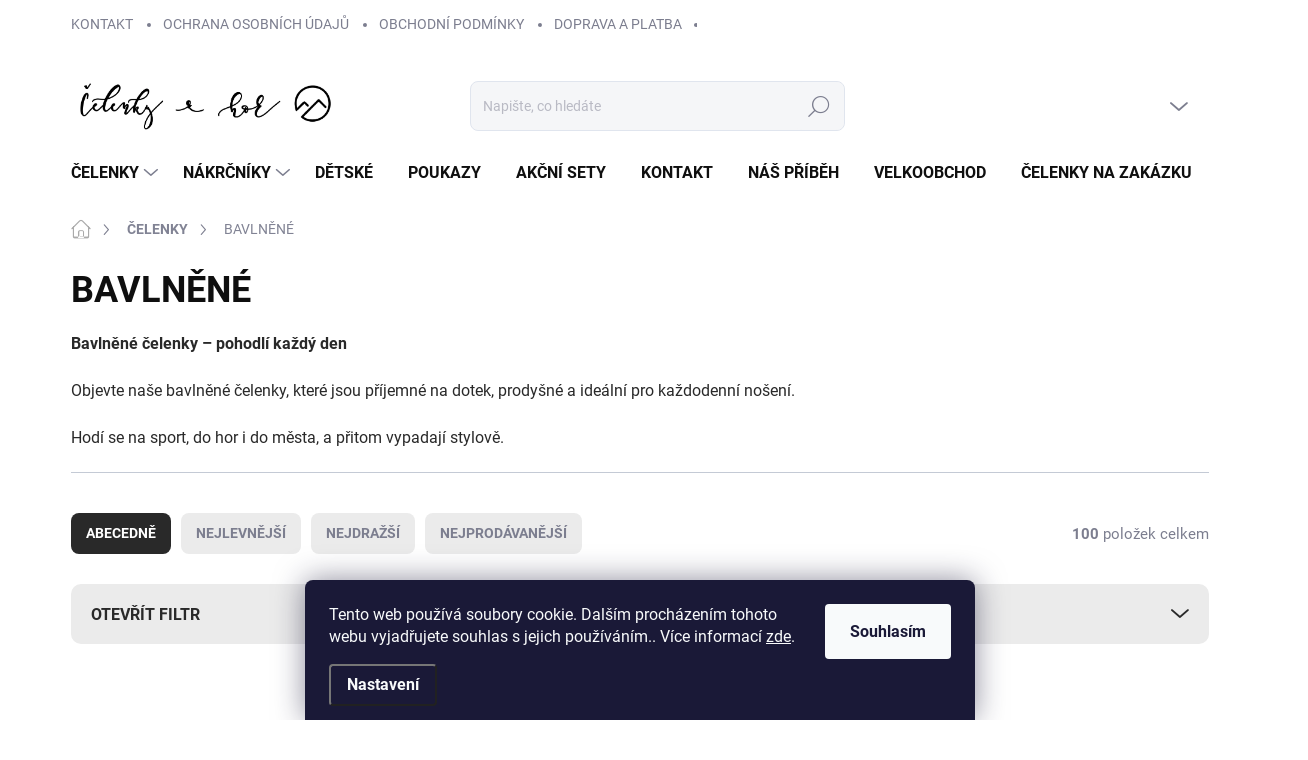

--- FILE ---
content_type: text/html; charset=utf-8
request_url: https://www.celenkyzhor.cz/celenky-bavlnene/
body_size: 27993
content:
<!doctype html><html lang="cs" dir="ltr" class="header-background-light external-fonts-loaded"><head><meta charset="utf-8" /><meta name="viewport" content="width=device-width,initial-scale=1" /><title>Bavlněné čelenky – pohodlné, stylové a pro každodenní nošení</title><link rel="preconnect" href="https://cdn.myshoptet.com" /><link rel="dns-prefetch" href="https://cdn.myshoptet.com" /><link rel="preload" href="https://cdn.myshoptet.com/prj/dist/master/cms/libs/jquery/jquery-1.11.3.min.js" as="script" /><script>
dataLayer = [];
dataLayer.push({'shoptet' : {
    "pageId": 675,
    "pageType": "category",
    "currency": "CZK",
    "currencyInfo": {
        "decimalSeparator": ",",
        "exchangeRate": 1,
        "priceDecimalPlaces": 2,
        "symbol": "K\u010d",
        "symbolLeft": 0,
        "thousandSeparator": " "
    },
    "language": "cs",
    "projectId": 469212,
    "category": {
        "guid": "539e14b8-d7b4-11e0-9a5c-feab5ed617ed",
        "path": "\u010cELENKY | BAVLN\u011aN\u00c9",
        "parentCategoryGuid": "07f7a4c1-d7b1-11e0-9a5c-feab5ed617ed"
    },
    "cartInfo": {
        "id": null,
        "freeShipping": false,
        "freeShippingFrom": 1500,
        "leftToFreeGift": {
            "formattedPrice": "0 K\u010d",
            "priceLeft": 0
        },
        "freeGift": false,
        "leftToFreeShipping": {
            "priceLeft": 1500,
            "dependOnRegion": 0,
            "formattedPrice": "1 500 K\u010d"
        },
        "discountCoupon": [],
        "getNoBillingShippingPrice": {
            "withoutVat": 0,
            "vat": 0,
            "withVat": 0
        },
        "cartItems": [],
        "taxMode": "ORDINARY"
    },
    "cart": [],
    "customer": {
        "priceRatio": 1,
        "priceListId": 1,
        "groupId": null,
        "registered": false,
        "mainAccount": false
    }
}});
dataLayer.push({'cookie_consent' : {
    "marketing": "denied",
    "analytics": "denied"
}});
document.addEventListener('DOMContentLoaded', function() {
    shoptet.consent.onAccept(function(agreements) {
        if (agreements.length == 0) {
            return;
        }
        dataLayer.push({
            'cookie_consent' : {
                'marketing' : (agreements.includes(shoptet.config.cookiesConsentOptPersonalisation)
                    ? 'granted' : 'denied'),
                'analytics': (agreements.includes(shoptet.config.cookiesConsentOptAnalytics)
                    ? 'granted' : 'denied')
            },
            'event': 'cookie_consent'
        });
    });
});
</script>

<!-- Google Tag Manager -->
<script>(function(w,d,s,l,i){w[l]=w[l]||[];w[l].push({'gtm.start':
new Date().getTime(),event:'gtm.js'});var f=d.getElementsByTagName(s)[0],
j=d.createElement(s),dl=l!='dataLayer'?'&l='+l:'';j.async=true;j.src=
'https://www.googletagmanager.com/gtm.js?id='+i+dl;f.parentNode.insertBefore(j,f);
})(window,document,'script','dataLayer','GTM-5QHC2HP');</script>
<!-- End Google Tag Manager -->

<meta property="og:type" content="website"><meta property="og:site_name" content="celenkyzhor.cz"><meta property="og:url" content="https://www.celenkyzhor.cz/celenky-bavlnene/"><meta property="og:title" content="Bavlněné čelenky – pohodlné, stylové a pro každodenní nošení"><meta name="author" content="Čelenky z hor"><meta name="web_author" content="Shoptet.cz"><meta name="dcterms.rightsHolder" content="www.celenkyzhor.cz"><meta name="robots" content="index,follow"><meta property="og:image" content="https://www.celenkyzhor.cz/user/categories/orig/cotton.png"><meta property="og:description" content="Objevte bavlněné čelenky – pohodlné, prodyšné a stylové. Ideální na sport, do hor i do města. Kvalita, komfort a univerzálnost pro každý den."><meta name="description" content="Objevte bavlněné čelenky – pohodlné, prodyšné a stylové. Ideální na sport, do hor i do města. Kvalita, komfort a univerzálnost pro každý den."><meta name="google-site-verification" content="68dbe5c4d1fa6886fb23ef5fbc576b0f66500086"><style>:root {--color-primary: #aaaaaa;--color-primary-h: 0;--color-primary-s: 0%;--color-primary-l: 67%;--color-primary-hover: #d6d6d6;--color-primary-hover-h: 0;--color-primary-hover-s: 0%;--color-primary-hover-l: 84%;--color-secondary: #aaaaaa;--color-secondary-h: 0;--color-secondary-s: 0%;--color-secondary-l: 67%;--color-secondary-hover: #7a7a7a;--color-secondary-hover-h: 0;--color-secondary-hover-s: 0%;--color-secondary-hover-l: 48%;--color-tertiary: #ebebeb;--color-tertiary-h: 0;--color-tertiary-s: 0%;--color-tertiary-l: 92%;--color-tertiary-hover: #ebebeb;--color-tertiary-hover-h: 0;--color-tertiary-hover-s: 0%;--color-tertiary-hover-l: 92%;--color-header-background: #ffffff;--template-font: "sans-serif";--template-headings-font: "sans-serif";--header-background-url: url("[data-uri]");--cookies-notice-background: #1A1937;--cookies-notice-color: #F8FAFB;--cookies-notice-button-hover: #f5f5f5;--cookies-notice-link-hover: #27263f;--templates-update-management-preview-mode-content: "Náhled aktualizací šablony je aktivní pro váš prohlížeč."}</style>
<link rel="next" href="/celenky-bavlnene/strana-2/" />    <script>var shoptet = shoptet || {};</script>
    <script src="https://cdn.myshoptet.com/prj/dist/master/shop/dist/main-3g-header.js.05f199e7fd2450312de2.js"></script>
<!-- User include --><!-- service 1000(633) html code header -->
<link rel="stylesheet" href="https://cdn.myshoptet.com/usr/apollo.jakubtursky.sk/user/documents/assets/main.css?v=1769">

<noscript>
<style>
.before-carousel:before,
.before-carousel:after,
.products-block:after,
.products-block:before,
.p-detail-inner:before,
.p-detail-inner:after{
	display: none;
}

.products-block .product, .products-block .slider-group-products,
.next-to-carousel-banners .banner-wrapper,
.before-carousel .content-wrapper-in,
.p-detail-inner .p-detail-inner-header, .p-detail-inner #product-detail-form {
  opacity: 1;
}

body.type-category .content-wrapper-in,
body.type-manufacturer-detail .content-wrapper-in,
body.type-product .content-wrapper-in {
	visibility: visible!important;
}
</style>
</noscript>

<style>
@font-face {
  font-family: 'apollo';
  font-display: swap;
  src:  url('https://cdn.myshoptet.com/usr/apollo.jakubtursky.sk/user/documents/assets/iconfonts/icomoon.eot?v=107');
  src:  url('https://cdn.myshoptet.com/usr/apollo.jakubtursky.sk/user/documents/assets/iconfonts/icomoon.eot?v=107') format('embedded-opentype'),
    url('https://cdn.myshoptet.com/usr/apollo.jakubtursky.sk/user/documents/assets/iconfonts/icomoon.ttf?v=107') format('truetype'),
    url('https://cdn.myshoptet.com/usr/apollo.jakubtursky.sk/user/documents/assets/iconfonts/icomoon.woff?v=107') format('woff'),
    url('https://cdn.myshoptet.com/usr/apollo.jakubtursky.sk/user/documents/assets/iconfonts/icomoon.svg?v=107') format('svg');
  font-weight: normal;
  font-style: normal;
  font-display: block;
}
.top-navigation-bar .top-nav-button.top-nav-button-login.primary{
	display: none;
}
.basic-description>h3:first-child{
	display: none;
}
/*.header-info-banner-addon{
	background-color: black;
}*/
</style>

<style>
.not-working {
  background-color: rgba(0,0,0, 0.9);
  color: white;
  width: 100%;
  height: 100%;
  position: fixed;
  top: 0;
  left: 0;
  z-index: 9999999;
  text-align: center;
  padding: 50px;
  line-height: 1.6;
  font-size: 16px;
}
</style>

<!-- service 450(104) html code header -->
<link href="https://cdn.myshoptet.com/usr/252557.myshoptet.com/user/documents/news-box-plus/Classic.css?v12" rel="stylesheet" />
<!-- project html code header -->
<style>
  body{
    background-color: white!important;
  }
    #footer .contact-box p {
    line-height: 2;
    color: #7c7e8f;
  }
  .products-block .p-in-in {
    min-height: auto;
  }
  .category-header input[type="radio"]:checked+label {
    background-color: var(--color-primary);
  }
  .welcome .welcome__content p {
    margin-bottom: 0;
  }

  .welcome .welcome__content p + p{
    margin-top: 20px;
  }


  @media (min-width: 768px) {
    .top-navigation-bar .container > div.top-navigation-contacts {
      top: 0;
      height: 49px;
    }
    .welcome h1 {
      font-size: 40px;
      margin-bottom: 30px;
    }
    .welcome p {
      font-size: 16px;
      line-height: 1.8;
      margin-bottom: 30px;
    }
  }
  @media (min-width: 992px) {
    .welcome {
      padding: 40px 40px 40px 40px;
    }
  }
  @media (min-width: 768px) {
    .header-top {
      padding-top: 30px;
      padding-bottom: 10px;
    }

    .popup-widget.cart-widget,
    .popup-widget.login-widget {
      top: 130px;
    }

    .admin-logged .popup-widget.cart-widget,
    .admin-logged .popup-widget.login-widget {
      top: 130px;
    }
  }
  @media (min-width: 992px) {
    .header-top {
      padding-top: 30px;
      padding-bottom: 10px;
    }

    .popup-widget.cart-widget,
    .popup-widget.login-widget {
      top: 130px;
    }

    .admin-logged .popup-widget.cart-widget,
    .admin-logged .popup-widget.login-widget {
      top: 155px;
    }
  }
  @media (max-width: 767px){
    .top-navigation-bar {
      background-color: white;
    }
  }

  @media (max-width: 370px){
    .top-navigation-bar .site-name a img {
        max-height: 30px;
    }
  }
  
  @media (min-width: 768px) {
  .products-related-block h2, .products-alternative-block h2,
  h4.homepage-group-title, .h4.homepage-group-title {
    font-size: 36px;
  }
  body .hodnoceni:before {
    text-align: center;
    font-size: 36px;
    margin-bottom: 30px;
  }
  .products-block.products .p .name {
    font-size: 18px;
  }
  .navigation-buttons a[data-target="cart"]:hover {
    color: white;
  }
  .header-top .btn.cart-count:hover .cart-price {
    color: white;
  }
  .navigation-buttons .click-cart a:after {
    display: none;
  }
  .click-cart > a[data-target="cart"] {
    background: var(--color-secondary);
    border-radius: 8px;
  }
  .click-cart > a[data-target="cart"]:hover {
    background: var(--color-secondary-hover);
  }
  #header .cart-count {
    border-radius: 7px 7px;
  }
  .navigation-buttons a[data-target="cart"] {
    color: #fff;
  }
  .header-top .btn.cart-count:before {
    font-size: 26px;
  }
  .header-top .btn.cart-count:before {
    color: white !important;
  }
  .navigation-buttons {
    right: 0;
  }
  .cart-window-visible #header .click-cart {
    border-radius: 7px 7px 0 0;
  }
  .cart-window-visible #header .cart-count {
    background: var(--color-secondary-hover);
    border-radius: 7px 7px 0 0;
  }
  .cart-window-visible .btn.cart-count .cart-price {
    color: white;
  }
  .popup-widget {
    margin-left: -6px;
  }
}

@media (min-width: 992px) {
  .popup-widget.cart-widget {
    margin-left: 106px;
  }
}

@media (min-width: 1200px) {
  .popup-widget.cart-widget {
    margin-left: 209px;
  }
}

@media (min-width: 1440px) {
  .popup-widget.cart-widget {
    margin-left: 329px;
  }
}

.top-navigation-bar .container>div {
  flex: 1 1 40%;
}

@media (max-width: 767px) {
.responsive-tools .click-cart {
        margin-left: 0;
    }
    .navigation-window-visible .responsive-tools {
      /*margin-right: 30px;*/
    }
    .overall-wrapper {
      padding-top: 60px;
    }
    .in-index .overall-wrapper {
      padding-top: 50px;
    }
    .responsive-tools .click-cart {
      padding-left: 5px;
    }
    .responsive-tools > a {
      width: 40px;
    }
    .responsive-tools>a[data-target="navigation"]{
      width: 50px;
    }
    .responsive-tools > a[data-target="search"] {
      display: flex;
      width: 30px;
    }
    .responsive-tools .click-cart {
      padding-right: 0;
    }
    .search-window-visible:not(.navigation-window-visible) #header {
      top: 50px;
    }
    .search-window-visible #header .search-form {
      margin: 0;
    }
    #header {
      top: -10px;
    }
    .top-navigation-bar .cart-price{
    	display: none!important;
    }
  }

</style>

<!-- /User include --><link rel="shortcut icon" href="/favicon.ico" type="image/x-icon" /><link rel="canonical" href="https://www.celenkyzhor.cz/celenky-bavlnene/" />    <!-- Global site tag (gtag.js) - Google Analytics -->
    <script async src="https://www.googletagmanager.com/gtag/js?id=G-91RERL6V0R"></script>
    <script>
        
        window.dataLayer = window.dataLayer || [];
        function gtag(){dataLayer.push(arguments);}
        

                    console.debug('default consent data');

            gtag('consent', 'default', {"ad_storage":"denied","analytics_storage":"denied","ad_user_data":"denied","ad_personalization":"denied","wait_for_update":500});
            dataLayer.push({
                'event': 'default_consent'
            });
        
        gtag('js', new Date());

        
                gtag('config', 'G-91RERL6V0R', {"groups":"GA4","send_page_view":false,"content_group":"category","currency":"CZK","page_language":"cs"});
        
                gtag('config', 'AW-415490446', {"allow_enhanced_conversions":true});
        
        
        
        
        
                    gtag('event', 'page_view', {"send_to":"GA4","page_language":"cs","content_group":"category","currency":"CZK"});
        
        
        
        
        
        
        
        
        
        
        
        
        
        document.addEventListener('DOMContentLoaded', function() {
            if (typeof shoptet.tracking !== 'undefined') {
                for (var id in shoptet.tracking.bannersList) {
                    gtag('event', 'view_promotion', {
                        "send_to": "UA",
                        "promotions": [
                            {
                                "id": shoptet.tracking.bannersList[id].id,
                                "name": shoptet.tracking.bannersList[id].name,
                                "position": shoptet.tracking.bannersList[id].position
                            }
                        ]
                    });
                }
            }

            shoptet.consent.onAccept(function(agreements) {
                if (agreements.length !== 0) {
                    console.debug('gtag consent accept');
                    var gtagConsentPayload =  {
                        'ad_storage': agreements.includes(shoptet.config.cookiesConsentOptPersonalisation)
                            ? 'granted' : 'denied',
                        'analytics_storage': agreements.includes(shoptet.config.cookiesConsentOptAnalytics)
                            ? 'granted' : 'denied',
                                                                                                'ad_user_data': agreements.includes(shoptet.config.cookiesConsentOptPersonalisation)
                            ? 'granted' : 'denied',
                        'ad_personalization': agreements.includes(shoptet.config.cookiesConsentOptPersonalisation)
                            ? 'granted' : 'denied',
                        };
                    console.debug('update consent data', gtagConsentPayload);
                    gtag('consent', 'update', gtagConsentPayload);
                    dataLayer.push(
                        { 'event': 'update_consent' }
                    );
                }
            });
        });
    </script>
</head><body class="desktop id-675 in-celenky-bavlnene template-11 type-category one-column-body columns-mobile-2 columns-4 blank-mode blank-mode-css ums_forms_redesign--off ums_a11y_category_page--on ums_discussion_rating_forms--off ums_flags_display_unification--on ums_a11y_login--on mobile-header-version-0">
        <div id="fb-root"></div>
        <script>
            window.fbAsyncInit = function() {
                FB.init({
//                    appId            : 'your-app-id',
                    autoLogAppEvents : true,
                    xfbml            : true,
                    version          : 'v19.0'
                });
            };
        </script>
        <script async defer crossorigin="anonymous" src="https://connect.facebook.net/cs_CZ/sdk.js"></script>
<!-- Google Tag Manager (noscript) -->
<noscript><iframe src="https://www.googletagmanager.com/ns.html?id=GTM-5QHC2HP"
height="0" width="0" style="display:none;visibility:hidden"></iframe></noscript>
<!-- End Google Tag Manager (noscript) -->

    <div class="siteCookies siteCookies--bottom siteCookies--dark js-siteCookies" role="dialog" data-testid="cookiesPopup" data-nosnippet>
        <div class="siteCookies__form">
            <div class="siteCookies__content">
                <div class="siteCookies__text">
                    Tento web používá soubory cookie. Dalším procházením tohoto webu vyjadřujete souhlas s jejich používáním.. Více informací <a href="http://www.celenkyzhor.cz/podminky-ochrany-osobnich-udaju/" target="\" _blank="" rel="\" noreferrer="">zde</a>.
                </div>
                <p class="siteCookies__links">
                    <button class="siteCookies__link js-cookies-settings" aria-label="Nastavení cookies" data-testid="cookiesSettings">Nastavení</button>
                </p>
            </div>
            <div class="siteCookies__buttonWrap">
                                <button class="siteCookies__button js-cookiesConsentSubmit" value="all" aria-label="Přijmout cookies" data-testid="buttonCookiesAccept">Souhlasím</button>
            </div>
        </div>
        <script>
            document.addEventListener("DOMContentLoaded", () => {
                const siteCookies = document.querySelector('.js-siteCookies');
                document.addEventListener("scroll", shoptet.common.throttle(() => {
                    const st = document.documentElement.scrollTop;
                    if (st > 1) {
                        siteCookies.classList.add('siteCookies--scrolled');
                    } else {
                        siteCookies.classList.remove('siteCookies--scrolled');
                    }
                }, 100));
            });
        </script>
    </div>
<a href="#content" class="skip-link sr-only">Přejít na obsah</a><div class="overall-wrapper"><div class="user-action"><div class="container">
    <div class="user-action-in">
                    <div id="login" class="user-action-login popup-widget login-widget" role="dialog" aria-labelledby="loginHeading">
        <div class="popup-widget-inner">
                            <h2 id="loginHeading">Přihlášení k vašemu účtu</h2><div id="customerLogin"><form action="/action/Customer/Login/" method="post" id="formLoginIncluded" class="csrf-enabled formLogin" data-testid="formLogin"><input type="hidden" name="referer" value="" /><div class="form-group"><div class="input-wrapper email js-validated-element-wrapper no-label"><input type="email" name="email" class="form-control" autofocus placeholder="E-mailová adresa (např. jan@novak.cz)" data-testid="inputEmail" autocomplete="email" required /></div></div><div class="form-group"><div class="input-wrapper password js-validated-element-wrapper no-label"><input type="password" name="password" class="form-control" placeholder="Heslo" data-testid="inputPassword" autocomplete="current-password" required /><span class="no-display">Nemůžete vyplnit toto pole</span><input type="text" name="surname" value="" class="no-display" /></div></div><div class="form-group"><div class="login-wrapper"><button type="submit" class="btn btn-secondary btn-text btn-login" data-testid="buttonSubmit">Přihlásit se</button><div class="password-helper"><a href="/registrace/" data-testid="signup" rel="nofollow">Nová registrace</a><a href="/klient/zapomenute-heslo/" rel="nofollow">Zapomenuté heslo</a></div></div></div></form>
</div>                    </div>
    </div>

                            <div id="cart-widget" class="user-action-cart popup-widget cart-widget loader-wrapper" data-testid="popupCartWidget" role="dialog" aria-hidden="true">
    <div class="popup-widget-inner cart-widget-inner place-cart-here">
        <div class="loader-overlay">
            <div class="loader"></div>
        </div>
    </div>

    <div class="cart-widget-button">
        <a href="/kosik/" class="btn btn-conversion" id="continue-order-button" rel="nofollow" data-testid="buttonNextStep">Pokračovat do košíku</a>
    </div>
</div>
            </div>
</div>
</div><div class="top-navigation-bar" data-testid="topNavigationBar">

    <div class="container">

        <div class="top-navigation-contacts">
            <strong>Zákaznická podpora:</strong><a href="tel:778060106" class="project-phone" aria-label="Zavolat na 778060106" data-testid="contactboxPhone"><span>778 06 01 06</span></a><a href="mailto:info@celenkyzhor.cz" class="project-email" data-testid="contactboxEmail"><span>info@celenkyzhor.cz</span></a>        </div>

                            <div class="top-navigation-menu">
                <div class="top-navigation-menu-trigger"></div>
                <ul class="top-navigation-bar-menu">
                                            <li class="top-navigation-menu-item-27">
                            <a href="/kontakt/">KONTAKT</a>
                        </li>
                                            <li class="top-navigation-menu-item-691">
                            <a href="/podminky-ochrany-osobnich-udaju/">OCHRANA OSOBNÍCH ÚDAJŮ</a>
                        </li>
                                            <li class="top-navigation-menu-item-737">
                            <a href="/obchodni-podminky-2/">OBCHODNÍ PODMÍNKY</a>
                        </li>
                                            <li class="top-navigation-menu-item-812">
                            <a href="/dopravaplatba/">DOPRAVA A PLATBA</a>
                        </li>
                                    </ul>
                <ul class="top-navigation-bar-menu-helper"></ul>
            </div>
        
        <div class="top-navigation-tools">
            <div class="responsive-tools">
                <a href="#" class="toggle-window" data-target="search" aria-label="Hledat" data-testid="linkSearchIcon"></a>
                                                            <a href="#" class="toggle-window" data-target="login"></a>
                                                    <a href="#" class="toggle-window" data-target="navigation" aria-label="Menu" data-testid="hamburgerMenu"></a>
            </div>
                        <button class="top-nav-button top-nav-button-login toggle-window" type="button" data-target="login" aria-haspopup="dialog" aria-controls="login" aria-expanded="false" data-testid="signin"><span>Přihlášení</span></button>        </div>

    </div>

</div>
<header id="header"><div class="container navigation-wrapper">
    <div class="header-top">
        <div class="site-name-wrapper">
            <div class="site-name"><a href="/" data-testid="linkWebsiteLogo"><img src="https://cdn.myshoptet.com/usr/www.celenkyzhor.cz/user/logos/log___elenky.jpg" alt="Čelenky z hor" fetchpriority="low" /></a></div>        </div>
        <div class="search" itemscope itemtype="https://schema.org/WebSite">
            <meta itemprop="headline" content="BAVLNĚNÉ"/><meta itemprop="url" content="https://www.celenkyzhor.cz"/><meta itemprop="text" content="Objevte bavlněné čelenky – pohodlné, prodyšné a stylové. Ideální na sport, do hor i do města. Kvalita, komfort a univerzálnost pro každý den."/>            <form action="/action/ProductSearch/prepareString/" method="post"
    id="formSearchForm" class="search-form compact-form js-search-main"
    itemprop="potentialAction" itemscope itemtype="https://schema.org/SearchAction" data-testid="searchForm">
    <fieldset>
        <meta itemprop="target"
            content="https://www.celenkyzhor.cz/vyhledavani/?string={string}"/>
        <input type="hidden" name="language" value="cs"/>
        
            
<input
    type="search"
    name="string"
        class="query-input form-control search-input js-search-input"
    placeholder="Napište, co hledáte"
    autocomplete="off"
    required
    itemprop="query-input"
    aria-label="Vyhledávání"
    data-testid="searchInput"
>
            <button type="submit" class="btn btn-default" data-testid="searchBtn">Hledat</button>
        
    </fieldset>
</form>
        </div>
        <div class="navigation-buttons">
                
    <a href="/kosik/" class="btn btn-icon toggle-window cart-count" data-target="cart" data-hover="true" data-redirect="true" data-testid="headerCart" rel="nofollow" aria-haspopup="dialog" aria-expanded="false" aria-controls="cart-widget">
        
                <span class="sr-only">Nákupní košík</span>
        
            <span class="cart-price visible-lg-inline-block" data-testid="headerCartPrice">
                                    Prázdný košík                            </span>
        
    
            </a>
        </div>
    </div>
    <nav id="navigation" aria-label="Hlavní menu" data-collapsible="true"><div class="navigation-in menu"><ul class="menu-level-1" role="menubar" data-testid="headerMenuItems"><li class="menu-item-673 ext" role="none"><a href="/celenky/" data-testid="headerMenuItem" role="menuitem" aria-haspopup="true" aria-expanded="false"><b>ČELENKY</b><span class="submenu-arrow"></span></a><ul class="menu-level-2" aria-label="ČELENKY" tabindex="-1" role="menu"><li class="menu-item-675 active" role="none"><a href="/celenky-bavlnene/" class="menu-image" data-testid="headerMenuItem" tabindex="-1" aria-hidden="true"><img src="data:image/svg+xml,%3Csvg%20width%3D%22140%22%20height%3D%22100%22%20xmlns%3D%22http%3A%2F%2Fwww.w3.org%2F2000%2Fsvg%22%3E%3C%2Fsvg%3E" alt="" aria-hidden="true" width="140" height="100"  data-src="https://cdn.myshoptet.com/usr/www.celenkyzhor.cz/user/categories/thumb/cotton.png" fetchpriority="low" /></a><div><a href="/celenky-bavlnene/" data-testid="headerMenuItem" role="menuitem"><span>BAVLNĚNÉ</span></a>
                        </div></li><li class="menu-item-809" role="none"><a href="/jednobarvna/" class="menu-image" data-testid="headerMenuItem" tabindex="-1" aria-hidden="true"><img src="data:image/svg+xml,%3Csvg%20width%3D%22140%22%20height%3D%22100%22%20xmlns%3D%22http%3A%2F%2Fwww.w3.org%2F2000%2Fsvg%22%3E%3C%2Fsvg%3E" alt="" aria-hidden="true" width="140" height="100"  data-src="https://cdn.myshoptet.com/usr/www.celenkyzhor.cz/user/categories/thumb/pal.jpg" fetchpriority="low" /></a><div><a href="/jednobarvna/" data-testid="headerMenuItem" role="menuitem"><span>JEDNOBAREVNÉ BAVLNĚNÉ</span></a>
                        </div></li><li class="menu-item-676 has-third-level" role="none"><a href="/celenky-funkcni/" class="menu-image" data-testid="headerMenuItem" tabindex="-1" aria-hidden="true"><img src="data:image/svg+xml,%3Csvg%20width%3D%22140%22%20height%3D%22100%22%20xmlns%3D%22http%3A%2F%2Fwww.w3.org%2F2000%2Fsvg%22%3E%3C%2Fsvg%3E" alt="" aria-hidden="true" width="140" height="100"  data-src="https://cdn.myshoptet.com/usr/www.celenkyzhor.cz/user/categories/thumb/running-stick-figure.png" fetchpriority="low" /></a><div><a href="/celenky-funkcni/" data-testid="headerMenuItem" role="menuitem"><span>FUNKČNÍ</span></a>
                                                    <ul class="menu-level-3" role="menu">
                                                                    <li class="menu-item-803" role="none">
                                        <a href="/jednovrstve-celenky/" data-testid="headerMenuItem" role="menuitem">
                                            JEDNOVRSTVÉ ČELENKY</a>,                                    </li>
                                                                    <li class="menu-item-806" role="none">
                                        <a href="/dvouvrstve-celenky/" data-testid="headerMenuItem" role="menuitem">
                                            DVOUVRSTVÉ ČELENKY</a>                                    </li>
                                                            </ul>
                        </div></li><li class="menu-item-713" role="none"><a href="/detske/" class="menu-image" data-testid="headerMenuItem" tabindex="-1" aria-hidden="true"><img src="data:image/svg+xml,%3Csvg%20width%3D%22140%22%20height%3D%22100%22%20xmlns%3D%22http%3A%2F%2Fwww.w3.org%2F2000%2Fsvg%22%3E%3C%2Fsvg%3E" alt="" aria-hidden="true" width="140" height="100"  data-src="https://cdn.myshoptet.com/usr/www.celenkyzhor.cz/user/categories/thumb/teddy-bear.png" fetchpriority="low" /></a><div><a href="/detske/" data-testid="headerMenuItem" role="menuitem"><span>DĚTSKÉ</span></a>
                        </div></li><li class="menu-item-789" role="none"><a href="/merino/" class="menu-image" data-testid="headerMenuItem" tabindex="-1" aria-hidden="true"><img src="data:image/svg+xml,%3Csvg%20width%3D%22140%22%20height%3D%22100%22%20xmlns%3D%22http%3A%2F%2Fwww.w3.org%2F2000%2Fsvg%22%3E%3C%2Fsvg%3E" alt="" aria-hidden="true" width="140" height="100"  data-src="https://cdn.myshoptet.com/usr/www.celenkyzhor.cz/user/categories/thumb/123249929-sheep-icon-animal-head-silhouette-icon-sheep-farm-sign-graph-symbol-for-your-web-site-design-logo-ap.jpg" fetchpriority="low" /></a><div><a href="/merino/" data-testid="headerMenuItem" role="menuitem"><span>MERINO</span></a>
                        </div></li></ul></li>
<li class="menu-item-674 ext" role="none"><a href="/nakrcniky/" data-testid="headerMenuItem" role="menuitem" aria-haspopup="true" aria-expanded="false"><b>NÁKRČNÍKY</b><span class="submenu-arrow"></span></a><ul class="menu-level-2" aria-label="NÁKRČNÍKY" tabindex="-1" role="menu"><li class="menu-item-794" role="none"><a href="/fluffy/" class="menu-image" data-testid="headerMenuItem" tabindex="-1" aria-hidden="true"><img src="data:image/svg+xml,%3Csvg%20width%3D%22140%22%20height%3D%22100%22%20xmlns%3D%22http%3A%2F%2Fwww.w3.org%2F2000%2Fsvg%22%3E%3C%2Fsvg%3E" alt="" aria-hidden="true" width="140" height="100"  data-src="https://cdn.myshoptet.com/usr/www.celenkyzhor.cz/user/categories/thumb/cute-black-round-fluffy-cat-icon-face-head-body-tail-kitten-fat-cartoon-character-kawaii-baby-pet-animal-notebook-cover-tshirt-258334610.jpg" fetchpriority="low" /></a><div><a href="/fluffy/" data-testid="headerMenuItem" role="menuitem"><span>FLUFFY</span></a>
                        </div></li><li class="menu-item-722" role="none"><a href="/nakrcniky_bavlnene/" class="menu-image" data-testid="headerMenuItem" tabindex="-1" aria-hidden="true"><img src="data:image/svg+xml,%3Csvg%20width%3D%22140%22%20height%3D%22100%22%20xmlns%3D%22http%3A%2F%2Fwww.w3.org%2F2000%2Fsvg%22%3E%3C%2Fsvg%3E" alt="" aria-hidden="true" width="140" height="100"  data-src="https://cdn.myshoptet.com/usr/www.celenkyzhor.cz/user/categories/thumb/cotton.png" fetchpriority="low" /></a><div><a href="/nakrcniky_bavlnene/" data-testid="headerMenuItem" role="menuitem"><span>BAVLNĚNÉ</span></a>
                        </div></li><li class="menu-item-681" role="none"><a href="/nakrcniky_funkcni/" class="menu-image" data-testid="headerMenuItem" tabindex="-1" aria-hidden="true"><img src="data:image/svg+xml,%3Csvg%20width%3D%22140%22%20height%3D%22100%22%20xmlns%3D%22http%3A%2F%2Fwww.w3.org%2F2000%2Fsvg%22%3E%3C%2Fsvg%3E" alt="" aria-hidden="true" width="140" height="100"  data-src="https://cdn.myshoptet.com/usr/www.celenkyzhor.cz/user/categories/thumb/running-stick-figure-1.png" fetchpriority="low" /></a><div><a href="/nakrcniky_funkcni/" data-testid="headerMenuItem" role="menuitem"><span>FUNKČNÍ</span></a>
                        </div></li></ul></li>
<li class="menu-item-768" role="none"><a href="/detske-2/" data-testid="headerMenuItem" role="menuitem" aria-expanded="false"><b>DĚTSKÉ</b></a></li>
<li class="menu-item-761" role="none"><a href="/poukazy/" data-testid="headerMenuItem" role="menuitem" aria-expanded="false"><b>POUKAZY</b></a></li>
<li class="menu-item-777" role="none"><a href="/sety/" data-testid="headerMenuItem" role="menuitem" aria-expanded="false"><b>AKČNÍ SETY</b></a></li>
<li class="menu-item-29" role="none"><a href="/kontakty/" data-testid="headerMenuItem" role="menuitem" aria-expanded="false"><b>KONTAKT</b></a></li>
<li class="menu-item-749" role="none"><a href="/o-nas/" data-testid="headerMenuItem" role="menuitem" aria-expanded="false"><b>NÁŠ PŘÍBĚH</b></a></li>
<li class="menu-item-755" role="none"><a href="/velkoobchod/" data-testid="headerMenuItem" role="menuitem" aria-expanded="false"><b>VELKOOBCHOD</b></a></li>
<li class="menu-item-800" role="none"><a href="/nazakazku/" data-testid="headerMenuItem" role="menuitem" aria-expanded="false"><b>ČELENKY NA ZAKÁZKU</b></a></li>
</ul></div><span class="navigation-close"></span></nav><div class="menu-helper" data-testid="hamburgerMenu"><span>Více</span></div>
</div></header><!-- / header -->


                    <div class="container breadcrumbs-wrapper">
            <div class="breadcrumbs navigation-home-icon-wrapper" itemscope itemtype="https://schema.org/BreadcrumbList">
                                                                            <span id="navigation-first" data-basetitle="Čelenky z hor" itemprop="itemListElement" itemscope itemtype="https://schema.org/ListItem">
                <a href="/" itemprop="item" class="navigation-home-icon"><span class="sr-only" itemprop="name">Domů</span></a>
                <span class="navigation-bullet">/</span>
                <meta itemprop="position" content="1" />
            </span>
                                <span id="navigation-1" itemprop="itemListElement" itemscope itemtype="https://schema.org/ListItem">
                <a href="/celenky/" itemprop="item" data-testid="breadcrumbsSecondLevel"><span itemprop="name">ČELENKY</span></a>
                <span class="navigation-bullet">/</span>
                <meta itemprop="position" content="2" />
            </span>
                                            <span id="navigation-2" itemprop="itemListElement" itemscope itemtype="https://schema.org/ListItem" data-testid="breadcrumbsLastLevel">
                <meta itemprop="item" content="https://www.celenkyzhor.cz/celenky-bavlnene/" />
                <meta itemprop="position" content="3" />
                <span itemprop="name" data-title="BAVLNĚNÉ">BAVLNĚNÉ</span>
            </span>
            </div>
        </div>
    
<div id="content-wrapper" class="container content-wrapper">
    
    <div class="content-wrapper-in">
                <main id="content" class="content wide">
                            <div class="category-top">
            <h1 class="category-title" data-testid="titleCategory">BAVLNĚNÉ</h1>
            <div class="category-perex">
        <p><meta charset="UTF-8" /></p>
<p data-start="273" data-end="315"><strong data-start="273" data-end="313">Bavlněné čelenky – pohodlí každý den</strong></p>
<p data-start="317" data-end="487">Objevte naše bavlněné čelenky, které jsou příjemné na dotek, prodyšné a ideální pro každodenní nošení.</p>
<p data-start="317" data-end="487">Hodí se na sport, do hor i do města, a přitom vypadají stylově.</p>
    </div>
                    
                                
        </div>
<div class="category-content-wrapper">
                                        <div id="category-header" class="category-header">
    <div class="listSorting js-listSorting">
        <h2 class="sr-only" id="listSortingHeading">Řazení produktů</h2>
        <ul class="listSorting__controls" aria-labelledby="listSortingHeading">
                                            <li>
                    <button
                        type="button"
                        id="listSortingControl-name"
                        class="listSorting__control listSorting__control--current"
                        data-sort="name"
                        data-url="https://www.celenkyzhor.cz/celenky-bavlnene/?order=name"
                        aria-label="Abecedně - Aktuálně nastavené řazení" aria-disabled="true">
                        Abecedně
                    </button>
                </li>
                                            <li>
                    <button
                        type="button"
                        id="listSortingControl-price"
                        class="listSorting__control"
                        data-sort="price"
                        data-url="https://www.celenkyzhor.cz/celenky-bavlnene/?order=price"
                        >
                        Nejlevnější
                    </button>
                </li>
                                            <li>
                    <button
                        type="button"
                        id="listSortingControl--price"
                        class="listSorting__control"
                        data-sort="-price"
                        data-url="https://www.celenkyzhor.cz/celenky-bavlnene/?order=-price"
                        >
                        Nejdražší
                    </button>
                </li>
                                            <li>
                    <button
                        type="button"
                        id="listSortingControl-bestseller"
                        class="listSorting__control"
                        data-sort="bestseller"
                        data-url="https://www.celenkyzhor.cz/celenky-bavlnene/?order=bestseller"
                        >
                        Nejprodávanější
                    </button>
                </li>
                    </ul>
    </div>

            <div class="listItemsTotal">
            <strong>100</strong> položek celkem        </div>
    </div>
                            <div id="filters-wrapper"><div id="filters-default-position" data-filters-default-position="left"></div><div class="filters-wrapper"><div class="filters-unveil-button-wrapper" data-testid='buttonOpenFilter'><a href="#" class="btn btn-default unveil-button" data-unveil="filters" data-text="Zavřít filtr">Otevřít filtr </a></div><div id="filters" class="filters"><div class="slider-wrapper"><h4><span>Cena</span></h4><div class="slider-header"><span class="from"><span id="min">239</span> Kč</span><span class="to"><span id="max">285</span> Kč</span></div><div class="slider-content"><div id="slider" class="param-price-filter"></div></div><span id="currencyExchangeRate" class="no-display">1</span><span id="categoryMinValue" class="no-display">239</span><span id="categoryMaxValue" class="no-display">285</span></div><form action="/action/ProductsListing/setPriceFilter/" method="post" id="price-filter-form"><fieldset id="price-filter"><input type="hidden" value="239" name="priceMin" id="price-value-min" /><input type="hidden" value="285" name="priceMax" id="price-value-max" /><input type="hidden" name="referer" value="/celenky-bavlnene/" /></fieldset></form><div class="filter-sections"><div class="filter-section filter-section-boolean"><div class="param-filter-top"><form action="/action/ProductsListing/setStockFilter/" method="post"><fieldset><div><input type="checkbox" value="1" name="stock" id="stock" data-url="https://www.celenkyzhor.cz/celenky-bavlnene/?stock=1" data-filter-id="1" data-filter-code="stock"  autocomplete="off" /><label for="stock" class="filter-label">Na skladě <span class="filter-count">71</span></label></div><input type="hidden" name="referer" value="/celenky-bavlnene/" /></fieldset></form></div></div><div class="filter-section filter-section-button"><a href="#" class="chevron-after chevron-down-after toggle-filters" data-unveil="category-filter-hover">Rozbalit filtr</a></div><div id="category-filter-hover"><div id="manufacturer-filter" class="filter-section filter-section-manufacturer"><h4><span>Značky</span></h4><form action="/action/productsListing/setManufacturerFilter/" method="post"><fieldset><div><input data-url="https://www.celenkyzhor.cz/celenky-bavlnene:celenky-z-hor-znacka/" data-filter-id="celenky-z-hor-znacka" data-filter-code="manufacturerId" type="checkbox" name="manufacturerId[]" id="manufacturerId[]celenky-z-hor-znacka" value="celenky-z-hor-znacka" autocomplete="off" /><label for="manufacturerId[]celenky-z-hor-znacka" class="filter-label">Čelenky z hor&nbsp;<span class="filter-count">99</span></label></div><input type="hidden" name="referer" value="/celenky-bavlnene/" /></fieldset></form></div><div class="filter-section filter-section-count"><div class="filter-total-count">        Položek k zobrazení: <strong>100</strong>
    </div>
</div>

</div></div></div></div></div>
        
        <h2 id="productsListHeading" class="sr-only" tabindex="-1">Výpis produktů</h2>

        <div id="products" class="products products-page products-block" data-testid="productCards">
                            
                    
                                                                        <div class="product">
    <div class="p swap-images" data-micro="product" data-micro-product-id="3720" data-micro-identifier="7b16df96-5f7c-11ed-a673-ecf4bbd76e50" data-testid="productItem">
                    <a href="/celenka-barevne-listy-2/" class="image">
                <img src="https://cdn.myshoptet.com/usr/www.celenkyzhor.cz/user/shop/detail/3720-1_celenka-barevne2.jpg?636a7a1e
" alt="Čelenka barevné2" data-src="https://cdn.myshoptet.com/usr/www.celenkyzhor.cz/user/shop/detail/3720-1_celenka-barevne2.jpg?636a7a1e
" data-next="https://cdn.myshoptet.com/usr/www.celenkyzhor.cz/user/shop/detail/3720_celenka-barevne.jpg?636a7a1d" class="swap-image" data-micro-image="https://cdn.myshoptet.com/usr/www.celenkyzhor.cz/user/shop/big/3720-1_celenka-barevne2.jpg?636a7a1e" width="423" height="318"  fetchpriority="high" />
                                    <meta id="ogImage" property="og:image" content="https://cdn.myshoptet.com/usr/www.celenkyzhor.cz/user/shop/big/3720-1_celenka-barevne2.jpg?636a7a1e" />
                                                                                                                                    
    

    


            </a>
        
        <div class="p-in">

            <div class="p-in-in">
                <a href="/celenka-barevne-listy-2/" class="name" data-micro="url">
                    <span data-micro="name" data-testid="productCardName">
                          ČELENKA -  BAREVNÉ LISTY                    </span>
                </a>
                
            <div class="ratings-wrapper">
            
                        <div class="availability">
            <span style="color:#cb0000">
                Vyprodáno            </span>
                                                            </div>
            </div>
    
                            </div>

            <div class="p-bottom single-button">
                
                <div data-micro="offer"
    data-micro-price="285.00"
    data-micro-price-currency="CZK"
            data-micro-availability="https://schema.org/OutOfStock"
    >
                    <div class="prices">
                                                                                
                        
                        
                        
            <div class="price price-final" data-testid="productCardPrice">
        <strong>
                                        285 Kč
                    </strong>
            

        
    </div>


                        

                    </div>

                    

                                            <div class="p-tools">
                                                                                    
    
                                                                                            <a href="/celenka-barevne-listy-2/" class="btn btn-primary" aria-hidden="true" tabindex="-1">Detail</a>
                                                    </div>
                    
                                                                                            <p class="p-desc" data-micro="description" data-testid="productCardShortDescr">
                                Dvouvrstvá bavlněná čelenka je ideální do města i do přírody. 
Je prodyšná, příjemná na dotek a drží tvar i při aktivním pohybu. 
Oblíbená mezi sportovci i milovníky hor –...
                            </p>
                                                            

                </div>

            </div>

        </div>

        
    

                    <span class="p-code">
            Kód: <span data-micro="sku">0019BAV</span>
        </span>
    
    </div>
</div>
                                                    <div class="product">
    <div class="p swap-images" data-micro="product" data-micro-product-id="4069" data-micro-identifier="9469c1dc-6f5d-11ef-a52d-c6fac013a242" data-testid="productItem">
                    <a href="/celenka-barevne-obrazce/" class="image">
                <img src="https://cdn.myshoptet.com/usr/www.celenkyzhor.cz/user/shop/detail/4069_celenka-barevne-obrazce.jpg?66e01c36
" alt="ČELENKA -  BAREVNÉ OBRAZCE" data-src="https://cdn.myshoptet.com/usr/www.celenkyzhor.cz/user/shop/detail/4069_celenka-barevne-obrazce.jpg?66e01c36
" data-next="https://cdn.myshoptet.com/usr/www.celenkyzhor.cz/user/shop/detail/4069-1_celenka-barevne-obrazce.jpg?66e01c36" class="swap-image" data-micro-image="https://cdn.myshoptet.com/usr/www.celenkyzhor.cz/user/shop/big/4069_celenka-barevne-obrazce.jpg?66e01c36" width="423" height="318"  fetchpriority="low" />
                                                                                                                                    
    

    


            </a>
        
        <div class="p-in">

            <div class="p-in-in">
                <a href="/celenka-barevne-obrazce/" class="name" data-micro="url">
                    <span data-micro="name" data-testid="productCardName">
                          ČELENKA -  BAREVNÉ OBRAZCE                    </span>
                </a>
                
            <div class="ratings-wrapper">
            
                        <div class="availability">
            <span style="color:#cb0000">
                Vyprodáno            </span>
                                                            </div>
            </div>
    
                            </div>

            <div class="p-bottom single-button">
                
                <div data-micro="offer"
    data-micro-price="285.00"
    data-micro-price-currency="CZK"
            data-micro-availability="https://schema.org/OutOfStock"
    >
                    <div class="prices">
                                                                                
                        
                        
                        
            <div class="price price-final" data-testid="productCardPrice">
        <strong>
                                        285 Kč
                    </strong>
            

        
    </div>


                        

                    </div>

                    

                                            <div class="p-tools">
                                                                                    
    
                                                                                            <a href="/celenka-barevne-obrazce/" class="btn btn-primary" aria-hidden="true" tabindex="-1">Detail</a>
                                                    </div>
                    
                                                                                            <p class="p-desc" data-micro="description" data-testid="productCardShortDescr">
                                Bavlněná čelenka&nbsp;poskytuje pohodlí a hřejivost. 
Ideální pro sport, turistiku i každodenní nošení. 
Lehké a prodyšné dvě vrstvy bavlny zajišťují komfort po celý den.
&nbsp;
                            </p>
                                                            

                </div>

            </div>

        </div>

        
    

                    <span class="p-code">
            Kód: <span data-micro="sku">0449</span>
        </span>
    
    </div>
</div>
                                        <div class="product">
    <div class="p swap-images" data-micro="product" data-micro-product-id="4020" data-micro-identifier="93f08f2a-bfa3-11ee-9091-e249bb8c3af4" data-testid="productItem">
                    <a href="/celenka-barevne-sipky/" class="image">
                <img src="https://cdn.myshoptet.com/usr/www.celenkyzhor.cz/user/shop/detail/4020_barevne-sipky-1.jpg?65b94a73
" alt="barevné šipky 1" data-src="https://cdn.myshoptet.com/usr/www.celenkyzhor.cz/user/shop/detail/4020_barevne-sipky-1.jpg?65b94a73
" data-next="https://cdn.myshoptet.com/usr/www.celenkyzhor.cz/user/shop/detail/4020-1_barevne-sipky-2.jpg?65b94a73" class="swap-image" data-shp-lazy="true" data-micro-image="https://cdn.myshoptet.com/usr/www.celenkyzhor.cz/user/shop/big/4020_barevne-sipky-1.jpg?65b94a73" width="423" height="318"  fetchpriority="low" />
                                                                                                                                                                                    <div class="flags flags-default">                            <span class="flag flag-new">
            Novinka
    </span>
                                                
                                                
                    </div>
                                                    
    

    


            </a>
        
        <div class="p-in">

            <div class="p-in-in">
                <a href="/celenka-barevne-sipky/" class="name" data-micro="url">
                    <span data-micro="name" data-testid="productCardName">
                          ČELENKA -  BAREVNÉ ŠIPKY                    </span>
                </a>
                
            <div class="ratings-wrapper">
            
                        <div class="availability">
            <span style="color:#009901">
                Skladem            </span>
                                                        <span class="availability-amount" data-testid="numberAvailabilityAmount">(&gt;2&nbsp;ks)</span>
        </div>
            </div>
    
                            </div>

            <div class="p-bottom">
                
                <div data-micro="offer"
    data-micro-price="285.00"
    data-micro-price-currency="CZK"
            data-micro-availability="https://schema.org/InStock"
    >
                    <div class="prices">
                                                                                
                        
                        
                        
            <div class="price price-final" data-testid="productCardPrice">
        <strong>
                                        285 Kč
                    </strong>
            

        
    </div>


                        

                    </div>

                    

                                            <div class="p-tools">
                                                            <form action="/action/Cart/addCartItem/" method="post" class="pr-action csrf-enabled">
                                    <input type="hidden" name="language" value="cs" />
                                                                            <input type="hidden" name="priceId" value="4086" />
                                                                        <input type="hidden" name="productId" value="4020" />
                                                                            
<input type="hidden" name="amount" value="1" autocomplete="off" />
                                                                        <button type="submit" class="btn btn-cart add-to-cart-button" data-testid="buttonAddToCart" aria-label="Do košíku ČELENKA -  BAREVNÉ ŠIPKY"><span>Do košíku</span></button>
                                </form>
                                                                                    
    
                                                    </div>
                    
                                                                                            <p class="p-desc" data-micro="description" data-testid="productCardShortDescr">
                                Dvouvrstvá bavlněná čelenka je ideální do města i do přírody. 
Je prodyšná, příjemná na dotek a drží tvar i při aktivním pohybu. 
Oblíbená mezi sportovci i milovníky hor –...
                            </p>
                                                            

                </div>

            </div>

        </div>

        
    

                    <span class="p-code">
            Kód: <span data-micro="sku">0443</span>
        </span>
    
    </div>
</div>
                                                    <div class="product">
    <div class="p swap-images" data-micro="product" data-micro-product-id="4468" data-micro-identifier="24649952-d4ec-11f0-88da-d21613a2077b" data-testid="productItem">
                    <a href="/celenka-barevny-les/" class="image">
                <img src="https://cdn.myshoptet.com/usr/www.celenkyzhor.cz/user/shop/detail/4468_barevny-les1.jpg?6937fdce
" alt="barevný les1" data-src="https://cdn.myshoptet.com/usr/www.celenkyzhor.cz/user/shop/detail/4468_barevny-les1.jpg?6937fdce
" data-next="https://cdn.myshoptet.com/usr/www.celenkyzhor.cz/user/shop/detail/4468-1_barevny-les.jpg?6937fdcf" class="swap-image" data-micro-image="https://cdn.myshoptet.com/usr/www.celenkyzhor.cz/user/shop/big/4468_barevny-les1.jpg?6937fdce" width="423" height="318"  fetchpriority="low" />
                                                                                                                                                                                    <div class="flags flags-default">                            <span class="flag flag-new">
            Novinka
    </span>
                                                
                                                
                    </div>
                                                    
    

    


            </a>
        
        <div class="p-in">

            <div class="p-in-in">
                <a href="/celenka-barevny-les/" class="name" data-micro="url">
                    <span data-micro="name" data-testid="productCardName">
                          ČELENKA -  BAREVNÝ LES                    </span>
                </a>
                
            <div class="ratings-wrapper">
            
                        <div class="availability">
            <span style="color:#cb0000">
                Vyprodáno            </span>
                                                            </div>
            </div>
    
                            </div>

            <div class="p-bottom single-button">
                
                <div data-micro="offer"
    data-micro-price="285.00"
    data-micro-price-currency="CZK"
            data-micro-availability="https://schema.org/OutOfStock"
    >
                    <div class="prices">
                                                                                
                        
                        
                        
            <div class="price price-final" data-testid="productCardPrice">
        <strong>
                                        285 Kč
                    </strong>
            

        
    </div>


                        

                    </div>

                    

                                            <div class="p-tools">
                                                                                    
    
                                                                                            <a href="/celenka-barevny-les/" class="btn btn-primary" aria-hidden="true" tabindex="-1">Detail</a>
                                                    </div>
                    
                                                                                            <p class="p-desc" data-micro="description" data-testid="productCardShortDescr">
                                Dvouvrstvá bavlněná čelenka je ideální do města i do přírody. 
Je prodyšná, příjemná na dotek a drží tvar i při aktivním pohybu. 
Oblíbená mezi sportovci i milovníky hor –...
                            </p>
                                                            

                </div>

            </div>

        </div>

        
    

                    <span class="p-code">
            Kód: <span data-micro="sku">0516</span>
        </span>
    
    </div>
</div>
                                                    <div class="product">
    <div class="p swap-images" data-micro="product" data-micro-product-id="4334" data-micro-identifier="493ef7aa-322f-11f0-95ca-5a322b0c1836" data-testid="productItem">
                    <a href="/celenka-cvicici-jednorozec-levandulova/" class="image">
                <img src="data:image/svg+xml,%3Csvg%20width%3D%22423%22%20height%3D%22318%22%20xmlns%3D%22http%3A%2F%2Fwww.w3.org%2F2000%2Fsvg%22%3E%3C%2Fsvg%3E" alt="jednor1" data-src="https://cdn.myshoptet.com/usr/www.celenkyzhor.cz/user/shop/detail/4334-1_jednor1.jpg?6826f707
" data-next="https://cdn.myshoptet.com/usr/www.celenkyzhor.cz/user/shop/detail/4334_jedno2.jpg?6826f706" class="swap-image" data-micro-image="https://cdn.myshoptet.com/usr/www.celenkyzhor.cz/user/shop/big/4334-1_jednor1.jpg?6826f707" width="423" height="318"  data-src="https://cdn.myshoptet.com/usr/www.celenkyzhor.cz/user/shop/detail/4334-1_jednor1.jpg?6826f707
" fetchpriority="low" />
                                                                                                                                    
    

    


            </a>
        
        <div class="p-in">

            <div class="p-in-in">
                <a href="/celenka-cvicici-jednorozec-levandulova/" class="name" data-micro="url">
                    <span data-micro="name" data-testid="productCardName">
                          ČELENKA -  CVIČICÍ JEDNOROŽEC LEVANDULOVÁ                    </span>
                </a>
                
            <div class="ratings-wrapper">
            
                        <div class="availability">
            <span style="color:#cb0000">
                Vyprodáno            </span>
                                                            </div>
            </div>
    
                            </div>

            <div class="p-bottom single-button">
                
                <div data-micro="offer"
    data-micro-price="285.00"
    data-micro-price-currency="CZK"
            data-micro-availability="https://schema.org/OutOfStock"
    >
                    <div class="prices">
                                                                                
                        
                        
                        
            <div class="price price-final" data-testid="productCardPrice">
        <strong>
                                        285 Kč
                    </strong>
            

        
    </div>


                        

                    </div>

                    

                                            <div class="p-tools">
                                                                                    
    
                                                                                            <a href="/celenka-cvicici-jednorozec-levandulova/" class="btn btn-primary" aria-hidden="true" tabindex="-1">Detail</a>
                                                    </div>
                    
                                                                                            <p class="p-desc" data-micro="description" data-testid="productCardShortDescr">
                                Dvouvrstvá bavlněná čelenka&nbsp;poskytuje pohodlí a hřejivost. 
Ideální pro sport, turistiku i každodenní nošení. 
Lehké a prodyšné vrstvy zajišťují komfort po celý den.
&nbsp;
                            </p>
                                                            

                </div>

            </div>

        </div>

        
    

                    <span class="p-code">
            Kód: <span data-micro="sku">0480</span>
        </span>
    
    </div>
</div>
                                        <div class="product">
    <div class="p swap-images" data-micro="product" data-micro-product-id="4093" data-micro-identifier="7c438854-701b-11ef-9d2e-ea8a4afca3d9" data-testid="productItem">
                    <a href="/celenka-cerna-2/" class="image">
                <img src="data:image/svg+xml,%3Csvg%20width%3D%22423%22%20height%3D%22318%22%20xmlns%3D%22http%3A%2F%2Fwww.w3.org%2F2000%2Fsvg%22%3E%3C%2Fsvg%3E" alt="cernaa" data-src="https://cdn.myshoptet.com/usr/www.celenkyzhor.cz/user/shop/detail/4093_cernaa.jpg?66e15aef
" data-next="https://cdn.myshoptet.com/usr/www.celenkyzhor.cz/user/shop/detail/4093-1_cernaaa.jpg?66e15af5" class="swap-image" data-micro-image="https://cdn.myshoptet.com/usr/www.celenkyzhor.cz/user/shop/big/4093_cernaa.jpg?66e15aef" width="423" height="318"  data-src="https://cdn.myshoptet.com/usr/www.celenkyzhor.cz/user/shop/detail/4093_cernaa.jpg?66e15aef
" fetchpriority="low" />
                                                                                                                                    
    

    


            </a>
        
        <div class="p-in">

            <div class="p-in-in">
                <a href="/celenka-cerna-2/" class="name" data-micro="url">
                    <span data-micro="name" data-testid="productCardName">
                          ČELENKA -  ČERNÁ                    </span>
                </a>
                
            <div class="ratings-wrapper">
            
                        <div class="availability">
            <span style="color:#009901">
                Skladem            </span>
                                                        <span class="availability-amount" data-testid="numberAvailabilityAmount">(&gt;2&nbsp;ks)</span>
        </div>
            </div>
    
                            </div>

            <div class="p-bottom">
                
                <div data-micro="offer"
    data-micro-price="285.00"
    data-micro-price-currency="CZK"
            data-micro-availability="https://schema.org/InStock"
    >
                    <div class="prices">
                                                                                
                        
                        
                        
            <div class="price price-final" data-testid="productCardPrice">
        <strong>
                                        285 Kč
                    </strong>
            

        
    </div>


                        

                    </div>

                    

                                            <div class="p-tools">
                                                            <form action="/action/Cart/addCartItem/" method="post" class="pr-action csrf-enabled">
                                    <input type="hidden" name="language" value="cs" />
                                                                            <input type="hidden" name="priceId" value="4159" />
                                                                        <input type="hidden" name="productId" value="4093" />
                                                                            
<input type="hidden" name="amount" value="1" autocomplete="off" />
                                                                        <button type="submit" class="btn btn-cart add-to-cart-button" data-testid="buttonAddToCart" aria-label="Do košíku ČELENKA -  ČERNÁ"><span>Do košíku</span></button>
                                </form>
                                                                                    
    
                                                    </div>
                    
                                                                                            <p class="p-desc" data-micro="description" data-testid="productCardShortDescr">
                                Dvouvrstvá bavlněná čelenka&nbsp;poskytuje pohodlí a hřejivost. 
Ideální pro sport, turistiku i každodenní nošení. 
Lehké a prodyšné vrstvy zajišťují komfort po celý den.
&nbsp;
                            </p>
                                                            

                </div>

            </div>

        </div>

        
    

                    <span class="p-code">
            Kód: <span data-micro="sku">0455</span>
        </span>
    
    </div>
</div>
                                                    <div class="product">
    <div class="p swap-images" data-micro="product" data-micro-product-id="4423" data-micro-identifier="c39956ec-99f1-11f0-bdff-46a7eb346db2" data-testid="productItem">
                    <a href="/celenka-cernobily-cik-cak/" class="image">
                <img src="data:image/svg+xml,%3Csvg%20width%3D%22423%22%20height%3D%22318%22%20xmlns%3D%22http%3A%2F%2Fwww.w3.org%2F2000%2Fsvg%22%3E%3C%2Fsvg%3E" alt="Zme t c ernobi ly ch c a rek" data-src="https://cdn.myshoptet.com/usr/www.celenkyzhor.cz/user/shop/detail/4423_zme-t-c-ernobi-ly-ch-c-a-rek.jpg?68d50b28
" data-next="https://cdn.myshoptet.com/usr/www.celenkyzhor.cz/user/shop/detail/4423-1_zme-t-c-ernobi-ly-ch-c-a-rek-2.jpg?68d50b29" class="swap-image" data-micro-image="https://cdn.myshoptet.com/usr/www.celenkyzhor.cz/user/shop/big/4423_zme-t-c-ernobi-ly-ch-c-a-rek.jpg?68d50b28" width="423" height="318"  data-src="https://cdn.myshoptet.com/usr/www.celenkyzhor.cz/user/shop/detail/4423_zme-t-c-ernobi-ly-ch-c-a-rek.jpg?68d50b28
" fetchpriority="low" />
                                                                                                                                    
    

    


            </a>
        
        <div class="p-in">

            <div class="p-in-in">
                <a href="/celenka-cernobily-cik-cak/" class="name" data-micro="url">
                    <span data-micro="name" data-testid="productCardName">
                          ČELENKA -  ČERNOBÍLÝ CIK CAK                    </span>
                </a>
                
            <div class="ratings-wrapper">
            
                        <div class="availability">
            <span style="color:#cb0000">
                Vyprodáno            </span>
                                                            </div>
            </div>
    
                            </div>

            <div class="p-bottom single-button">
                
                <div data-micro="offer"
    data-micro-price="285.00"
    data-micro-price-currency="CZK"
            data-micro-availability="https://schema.org/OutOfStock"
    >
                    <div class="prices">
                                                                                
                        
                        
                        
            <div class="price price-final" data-testid="productCardPrice">
        <strong>
                                        285 Kč
                    </strong>
            

        
    </div>


                        

                    </div>

                    

                                            <div class="p-tools">
                                                                                    
    
                                                                                            <a href="/celenka-cernobily-cik-cak/" class="btn btn-primary" aria-hidden="true" tabindex="-1">Detail</a>
                                                    </div>
                    
                                                                                            <p class="p-desc" data-micro="description" data-testid="productCardShortDescr">
                                Dvouvrstvá bavlněná čelenka&nbsp;poskytuje pohodlí a hřejivost. 
Ideální pro sport, turistiku i každodenní nošení. 
Lehké a prodyšné vrstvy zajišťují komfort po celý den.
&nbsp;
                            </p>
                                                            

                </div>

            </div>

        </div>

        
    

                    <span class="p-code">
            Kód: <span data-micro="sku">0508</span>
        </span>
    
    </div>
</div>
                                        <div class="product">
    <div class="p swap-images" data-micro="product" data-micro-product-id="3585" data-micro-identifier="dd33debc-4966-11ed-834d-ecf4bbd76e50" data-testid="productItem">
                    <a href="/celenka-duhove-puntiky/" class="image">
                <img src="data:image/svg+xml,%3Csvg%20width%3D%22423%22%20height%3D%22318%22%20xmlns%3D%22http%3A%2F%2Fwww.w3.org%2F2000%2Fsvg%22%3E%3C%2Fsvg%3E" alt="Čelenka duhové tečky2" data-src="https://cdn.myshoptet.com/usr/www.celenkyzhor.cz/user/shop/detail/3585-1_celenka-duhove-tecky2.jpg?63457514
" data-next="https://cdn.myshoptet.com/usr/www.celenkyzhor.cz/user/shop/detail/3585_celenka-duhove-tecky.jpg?63457513" class="swap-image" data-micro-image="https://cdn.myshoptet.com/usr/www.celenkyzhor.cz/user/shop/big/3585-1_celenka-duhove-tecky2.jpg?63457514" width="423" height="318"  data-src="https://cdn.myshoptet.com/usr/www.celenkyzhor.cz/user/shop/detail/3585-1_celenka-duhove-tecky2.jpg?63457514
" fetchpriority="low" />
                                                                                                                                    
    

    


            </a>
        
        <div class="p-in">

            <div class="p-in-in">
                <a href="/celenka-duhove-puntiky/" class="name" data-micro="url">
                    <span data-micro="name" data-testid="productCardName">
                          ČELENKA -  DUHOVÉ PUNTÍKY                    </span>
                </a>
                
            <div class="ratings-wrapper">
            
                        <div class="availability">
            <span style="color:#009901">
                Skladem            </span>
                                                        <span class="availability-amount" data-testid="numberAvailabilityAmount">(1&nbsp;ks)</span>
        </div>
            </div>
    
                            </div>

            <div class="p-bottom">
                
                <div data-micro="offer"
    data-micro-price="285.00"
    data-micro-price-currency="CZK"
            data-micro-availability="https://schema.org/InStock"
    >
                    <div class="prices">
                                                                                
                        
                        
                        
            <div class="price price-final" data-testid="productCardPrice">
        <strong>
                                        285 Kč
                    </strong>
            

        
    </div>


                        

                    </div>

                    

                                            <div class="p-tools">
                                                            <form action="/action/Cart/addCartItem/" method="post" class="pr-action csrf-enabled">
                                    <input type="hidden" name="language" value="cs" />
                                                                            <input type="hidden" name="priceId" value="3645" />
                                                                        <input type="hidden" name="productId" value="3585" />
                                                                            
<input type="hidden" name="amount" value="1" autocomplete="off" />
                                                                        <button type="submit" class="btn btn-cart add-to-cart-button" data-testid="buttonAddToCart" aria-label="Do košíku ČELENKA -  DUHOVÉ PUNTÍKY"><span>Do košíku</span></button>
                                </form>
                                                                                    
    
                                                    </div>
                    
                                                                                            <p class="p-desc" data-micro="description" data-testid="productCardShortDescr">
                                Dvouvrstvá bavlněná čelenka&nbsp;poskytuje pohodlí a hřejivost. 
Ideální pro sport, turistiku i každodenní nošení. 
Lehké a prodyšné vrstvy zajišťují komfort po celý den....
                            </p>
                                                            

                </div>

            </div>

        </div>

        
    

                    <span class="p-code">
            Kód: <span data-micro="sku">0007BAV</span>
        </span>
    
    </div>
</div>
                                                    <div class="product">
    <div class="p swap-images" data-micro="product" data-micro-product-id="4400" data-micro-identifier="272e9036-7e6e-11f0-9ce9-d21613a2077b" data-testid="productItem">
                    <a href="/celenka-hory-yosemity/" class="image">
                <img src="data:image/svg+xml,%3Csvg%20width%3D%22423%22%20height%3D%22318%22%20xmlns%3D%22http%3A%2F%2Fwww.w3.org%2F2000%2Fsvg%22%3E%3C%2Fsvg%3E" alt="hory 1" data-src="https://cdn.myshoptet.com/usr/www.celenkyzhor.cz/user/shop/detail/4400_hory-1.jpg?68a6e731
" data-next="https://cdn.myshoptet.com/usr/www.celenkyzhor.cz/user/shop/detail/4400-1_hory-2.jpg?68a6e1c9" class="swap-image" data-micro-image="https://cdn.myshoptet.com/usr/www.celenkyzhor.cz/user/shop/big/4400_hory-1.jpg?68a6e731" width="423" height="318"  data-src="https://cdn.myshoptet.com/usr/www.celenkyzhor.cz/user/shop/detail/4400_hory-1.jpg?68a6e731
" fetchpriority="low" />
                                                                                                                                    
    

    


            </a>
        
        <div class="p-in">

            <div class="p-in-in">
                <a href="/celenka-hory-yosemity/" class="name" data-micro="url">
                    <span data-micro="name" data-testid="productCardName">
                          ČELENKA -  HORY YOSEMITY                    </span>
                </a>
                
            <div class="ratings-wrapper">
            
                        <div class="availability">
            <span style="color:#cb0000">
                Vyprodáno            </span>
                                                            </div>
            </div>
    
                            </div>

            <div class="p-bottom single-button">
                
                <div data-micro="offer"
    data-micro-price="285.00"
    data-micro-price-currency="CZK"
            data-micro-availability="https://schema.org/OutOfStock"
    >
                    <div class="prices">
                                                                                
                        
                        
                        
            <div class="price price-final" data-testid="productCardPrice">
        <strong>
                                        285 Kč
                    </strong>
            

        
    </div>


                        

                    </div>

                    

                                            <div class="p-tools">
                                                                                    
    
                                                                                            <a href="/celenka-hory-yosemity/" class="btn btn-primary" aria-hidden="true" tabindex="-1">Detail</a>
                                                    </div>
                    
                                                                                            <p class="p-desc" data-micro="description" data-testid="productCardShortDescr">
                                Dvouvrstvá bavlněná čelenka je ideální do města i do přírody. 
Je prodyšná, příjemná na dotek a drží tvar i při aktivním pohybu. 
Oblíbená mezi sportovci i milovníky hor –...
                            </p>
                                                            

                </div>

            </div>

        </div>

        
    

                    <span class="p-code">
            Kód: <span data-micro="sku">0493</span>
        </span>
    
    </div>
</div>
                                        <div class="product">
    <div class="p swap-images" data-micro="product" data-micro-product-id="3188" data-micro-identifier="90a841f8-35a5-11ec-8675-0cc47a6c8f54" data-testid="productItem">
                    <a href="/celenka-jednorozec-na-party/" class="image">
                <img src="data:image/svg+xml,%3Csvg%20width%3D%22423%22%20height%3D%22318%22%20xmlns%3D%22http%3A%2F%2Fwww.w3.org%2F2000%2Fsvg%22%3E%3C%2Fsvg%3E" alt="unicoen 1" data-src="https://cdn.myshoptet.com/usr/www.celenkyzhor.cz/user/shop/detail/3188-1_unicoen-1.jpg?61894d08
" data-next="https://cdn.myshoptet.com/usr/www.celenkyzhor.cz/user/shop/detail/3188-2_unicorn-2.jpg?61894d09" class="swap-image" data-micro-image="https://cdn.myshoptet.com/usr/www.celenkyzhor.cz/user/shop/big/3188-1_unicoen-1.jpg?61894d08" width="423" height="318"  data-src="https://cdn.myshoptet.com/usr/www.celenkyzhor.cz/user/shop/detail/3188-1_unicoen-1.jpg?61894d08
" fetchpriority="low" />
                                                                                                                                    
    

    


            </a>
        
        <div class="p-in">

            <div class="p-in-in">
                <a href="/celenka-jednorozec-na-party/" class="name" data-micro="url">
                    <span data-micro="name" data-testid="productCardName">
                          ČELENKA -  JEDNOROŽEC NA PÁRTY                    </span>
                </a>
                
            <div class="ratings-wrapper">
            
                        <div class="availability">
            <span style="color:#009901">
                Skladem            </span>
                                                        <span class="availability-amount" data-testid="numberAvailabilityAmount">(1&nbsp;ks)</span>
        </div>
            </div>
    
                            </div>

            <div class="p-bottom">
                
                <div data-micro="offer"
    data-micro-price="285.00"
    data-micro-price-currency="CZK"
            data-micro-availability="https://schema.org/InStock"
    >
                    <div class="prices">
                                                                                
                        
                        
                        
            <div class="price price-final" data-testid="productCardPrice">
        <strong>
                                        285 Kč
                    </strong>
            

        
    </div>


                        

                    </div>

                    

                                            <div class="p-tools">
                                                            <form action="/action/Cart/addCartItem/" method="post" class="pr-action csrf-enabled">
                                    <input type="hidden" name="language" value="cs" />
                                                                            <input type="hidden" name="priceId" value="3215" />
                                                                        <input type="hidden" name="productId" value="3188" />
                                                                            
<input type="hidden" name="amount" value="1" autocomplete="off" />
                                                                        <button type="submit" class="btn btn-cart add-to-cart-button" data-testid="buttonAddToCart" aria-label="Do košíku ČELENKA -  JEDNOROŽEC NA PÁRTY"><span>Do košíku</span></button>
                                </form>
                                                                                    
    
                                                    </div>
                    
                                                                                            <p class="p-desc" data-micro="description" data-testid="productCardShortDescr">
                                Dvouvrstvá bavlněná čelenka je ideální do města i do přírody. 
Je prodyšná, příjemná na dotek a drží tvar i při aktivním pohybu. 
Oblíbená mezi sportovci i milovníky hor –...
                            </p>
                                                            

                </div>

            </div>

        </div>

        
    

                    <span class="p-code">
            Kód: <span data-micro="sku">0360</span>
        </span>
    
    </div>
</div>
                                        <div class="product">
    <div class="p swap-images" data-micro="product" data-micro-product-id="4406" data-micro-identifier="b9c52bd0-7e73-11f0-84e5-46a7eb346db2" data-testid="productItem">
                    <a href="/celenka-kouzelni-jednorozci/" class="image">
                <img src="data:image/svg+xml,%3Csvg%20width%3D%22423%22%20height%3D%22318%22%20xmlns%3D%22http%3A%2F%2Fwww.w3.org%2F2000%2Fsvg%22%3E%3C%2Fsvg%3E" alt="jednoroz ci kouzelni 2" data-src="https://cdn.myshoptet.com/usr/www.celenkyzhor.cz/user/shop/detail/4406_jednoroz-ci-kouzelni-2.jpg?68a6ec7c
" data-next="https://cdn.myshoptet.com/usr/www.celenkyzhor.cz/user/shop/detail/4406-1_jednoroz-ci-kouzelni-1.jpg?68a6ec7c" class="swap-image" data-micro-image="https://cdn.myshoptet.com/usr/www.celenkyzhor.cz/user/shop/big/4406_jednoroz-ci-kouzelni-2.jpg?68a6ec7c" width="423" height="318"  data-src="https://cdn.myshoptet.com/usr/www.celenkyzhor.cz/user/shop/detail/4406_jednoroz-ci-kouzelni-2.jpg?68a6ec7c
" fetchpriority="low" />
                                                                                                                                    
    

    


            </a>
        
        <div class="p-in">

            <div class="p-in-in">
                <a href="/celenka-kouzelni-jednorozci/" class="name" data-micro="url">
                    <span data-micro="name" data-testid="productCardName">
                          ČELENKA -  KOUZELNÍ JEDNOROŽCI                    </span>
                </a>
                
            <div class="ratings-wrapper">
            
                        <div class="availability">
            <span style="color:#009901">
                Skladem            </span>
                                                        <span class="availability-amount" data-testid="numberAvailabilityAmount">(&gt;2&nbsp;ks)</span>
        </div>
            </div>
    
                            </div>

            <div class="p-bottom">
                
                <div data-micro="offer"
    data-micro-price="285.00"
    data-micro-price-currency="CZK"
            data-micro-availability="https://schema.org/InStock"
    >
                    <div class="prices">
                                                                                
                        
                        
                        
            <div class="price price-final" data-testid="productCardPrice">
        <strong>
                                        285 Kč
                    </strong>
            

        
    </div>


                        

                    </div>

                    

                                            <div class="p-tools">
                                                            <form action="/action/Cart/addCartItem/" method="post" class="pr-action csrf-enabled">
                                    <input type="hidden" name="language" value="cs" />
                                                                            <input type="hidden" name="priceId" value="4472" />
                                                                        <input type="hidden" name="productId" value="4406" />
                                                                            
<input type="hidden" name="amount" value="1" autocomplete="off" />
                                                                        <button type="submit" class="btn btn-cart add-to-cart-button" data-testid="buttonAddToCart" aria-label="Do košíku ČELENKA -  KOUZELNÍ JEDNOROŽCI"><span>Do košíku</span></button>
                                </form>
                                                                                    
    
                                                    </div>
                    
                                                                                            <p class="p-desc" data-micro="description" data-testid="productCardShortDescr">
                                Dvouvrstvá bavlněná čelenka je ideální do města i do přírody. 
Je prodyšná, příjemná na dotek a drží tvar i při aktivním pohybu. 
Oblíbená mezi sportovci i milovníky hor –...
                            </p>
                                                            

                </div>

            </div>

        </div>

        
    

                    <span class="p-code">
            Kód: <span data-micro="sku">0495</span>
        </span>
    
    </div>
</div>
                                                    <div class="product">
    <div class="p swap-images" data-micro="product" data-micro-product-id="4397" data-micro-identifier="973efd58-7e6d-11f0-bf44-d21613a2077b" data-testid="productItem">
                    <a href="/celenka-lada/" class="image">
                <img src="data:image/svg+xml,%3Csvg%20width%3D%22423%22%20height%3D%22318%22%20xmlns%3D%22http%3A%2F%2Fwww.w3.org%2F2000%2Fsvg%22%3E%3C%2Fsvg%3E" alt="lada 1" data-src="https://cdn.myshoptet.com/usr/www.celenkyzhor.cz/user/shop/detail/4397_lada-1.jpg?68a6e70d
" data-next="https://cdn.myshoptet.com/usr/www.celenkyzhor.cz/user/shop/detail/4397-1_lada-2.jpg?68a6e104" class="swap-image" data-micro-image="https://cdn.myshoptet.com/usr/www.celenkyzhor.cz/user/shop/big/4397_lada-1.jpg?68a6e70d" width="423" height="318"  data-src="https://cdn.myshoptet.com/usr/www.celenkyzhor.cz/user/shop/detail/4397_lada-1.jpg?68a6e70d
" fetchpriority="low" />
                                                                                                                                    
    

    


            </a>
        
        <div class="p-in">

            <div class="p-in-in">
                <a href="/celenka-lada/" class="name" data-micro="url">
                    <span data-micro="name" data-testid="productCardName">
                          ČELENKA -  LADA                    </span>
                </a>
                
            <div class="ratings-wrapper">
            
                        <div class="availability">
            <span style="color:#cb0000">
                Vyprodáno            </span>
                                                            </div>
            </div>
    
                            </div>

            <div class="p-bottom single-button">
                
                <div data-micro="offer"
    data-micro-price="285.00"
    data-micro-price-currency="CZK"
            data-micro-availability="https://schema.org/OutOfStock"
    >
                    <div class="prices">
                                                                                
                        
                        
                        
            <div class="price price-final" data-testid="productCardPrice">
        <strong>
                                        285 Kč
                    </strong>
            

        
    </div>


                        

                    </div>

                    

                                            <div class="p-tools">
                                                                                    
    
                                                                                            <a href="/celenka-lada/" class="btn btn-primary" aria-hidden="true" tabindex="-1">Detail</a>
                                                    </div>
                    
                                                                                            <p class="p-desc" data-micro="description" data-testid="productCardShortDescr">
                                Bavlněná čelenka&nbsp;poskytuje pohodlí a hřejivost. 
Ideální pro sport, turistiku i každodenní nošení. 
Lehké a prodyšné dvě vrstvy zajišťují komfort po celý den.
&nbsp;
                            </p>
                                                            

                </div>

            </div>

        </div>

        
    

                    <span class="p-code">
            Kód: <span data-micro="sku">0492</span>
        </span>
    
    </div>
</div>
                                        <div class="product">
    <div class="p swap-images" data-micro="product" data-micro-product-id="4340" data-micro-identifier="cd212316-3231-11f0-9127-46a7eb346db2" data-testid="productItem">
                    <a href="/celenka-lamy-na-ruzove/" class="image">
                <img src="data:image/svg+xml,%3Csvg%20width%3D%22423%22%20height%3D%22318%22%20xmlns%3D%22http%3A%2F%2Fwww.w3.org%2F2000%2Fsvg%22%3E%3C%2Fsvg%3E" alt="lamy 1" data-src="https://cdn.myshoptet.com/usr/www.celenkyzhor.cz/user/shop/detail/4340_lamy-1.jpg?6826fad2
" data-next="https://cdn.myshoptet.com/usr/www.celenkyzhor.cz/user/shop/detail/4340-1_lamy-2.jpg?6826fad2" class="swap-image" data-micro-image="https://cdn.myshoptet.com/usr/www.celenkyzhor.cz/user/shop/big/4340_lamy-1.jpg?6826fad2" width="423" height="318"  data-src="https://cdn.myshoptet.com/usr/www.celenkyzhor.cz/user/shop/detail/4340_lamy-1.jpg?6826fad2
" fetchpriority="low" />
                                                                                                                                    
    

    


            </a>
        
        <div class="p-in">

            <div class="p-in-in">
                <a href="/celenka-lamy-na-ruzove/" class="name" data-micro="url">
                    <span data-micro="name" data-testid="productCardName">
                          ČELENKA -  LAMY NA RŮŽOVÉ                    </span>
                </a>
                
            <div class="ratings-wrapper">
            
                        <div class="availability">
            <span style="color:#009901">
                Skladem            </span>
                                                        <span class="availability-amount" data-testid="numberAvailabilityAmount">(&gt;2&nbsp;ks)</span>
        </div>
            </div>
    
                            </div>

            <div class="p-bottom">
                
                <div data-micro="offer"
    data-micro-price="285.00"
    data-micro-price-currency="CZK"
            data-micro-availability="https://schema.org/InStock"
    >
                    <div class="prices">
                                                                                
                        
                        
                        
            <div class="price price-final" data-testid="productCardPrice">
        <strong>
                                        285 Kč
                    </strong>
            

        
    </div>


                        

                    </div>

                    

                                            <div class="p-tools">
                                                            <form action="/action/Cart/addCartItem/" method="post" class="pr-action csrf-enabled">
                                    <input type="hidden" name="language" value="cs" />
                                                                            <input type="hidden" name="priceId" value="4406" />
                                                                        <input type="hidden" name="productId" value="4340" />
                                                                            
<input type="hidden" name="amount" value="1" autocomplete="off" />
                                                                        <button type="submit" class="btn btn-cart add-to-cart-button" data-testid="buttonAddToCart" aria-label="Do košíku ČELENKA -  LAMY NA RŮŽOVÉ"><span>Do košíku</span></button>
                                </form>
                                                                                    
    
                                                    </div>
                    
                                                                                            <p class="p-desc" data-micro="description" data-testid="productCardShortDescr">
                                Bavlněná čelenka&nbsp;poskytuje pohodlí a hřejivost. 
Ideální pro sport, turistiku i každodenní nošení. 
Lehké a prodyšné dvě vrstvy bavlny zajišťují komfort po celý den....
                            </p>
                                                            

                </div>

            </div>

        </div>

        
    

                    <span class="p-code">
            Kód: <span data-micro="sku">0482</span>
        </span>
    
    </div>
</div>
                                        <div class="product">
    <div class="p swap-images" data-micro="product" data-micro-product-id="3837" data-micro-identifier="dec5e9ee-a0ca-11ed-9dee-ecf4bbd76e50" data-testid="productItem">
                    <a href="/celenka-mint/" class="image">
                <img src="data:image/svg+xml,%3Csvg%20width%3D%22423%22%20height%3D%22318%22%20xmlns%3D%22http%3A%2F%2Fwww.w3.org%2F2000%2Fsvg%22%3E%3C%2Fsvg%3E" alt="mint" data-src="https://cdn.myshoptet.com/usr/www.celenkyzhor.cz/user/shop/detail/3837-1_mint.jpg?63d981a7
" data-next="https://cdn.myshoptet.com/usr/www.celenkyzhor.cz/user/shop/detail/3837_mint2.jpg?63d981a4" class="swap-image" data-micro-image="https://cdn.myshoptet.com/usr/www.celenkyzhor.cz/user/shop/big/3837-1_mint.jpg?63d981a7" width="423" height="318"  data-src="https://cdn.myshoptet.com/usr/www.celenkyzhor.cz/user/shop/detail/3837-1_mint.jpg?63d981a7
" fetchpriority="low" />
                                                                                                                                    
    

    


            </a>
        
        <div class="p-in">

            <div class="p-in-in">
                <a href="/celenka-mint/" class="name" data-micro="url">
                    <span data-micro="name" data-testid="productCardName">
                          ČELENKA -  MINT                    </span>
                </a>
                
            <div class="ratings-wrapper">
            
                        <div class="availability">
            <span style="color:#009901">
                Skladem            </span>
                                                        <span class="availability-amount" data-testid="numberAvailabilityAmount">(&gt;2&nbsp;ks)</span>
        </div>
            </div>
    
                            </div>

            <div class="p-bottom">
                
                <div data-micro="offer"
    data-micro-price="285.00"
    data-micro-price-currency="CZK"
            data-micro-availability="https://schema.org/InStock"
    >
                    <div class="prices">
                                                                                
                        
                        
                        
            <div class="price price-final" data-testid="productCardPrice">
        <strong>
                                        285 Kč
                    </strong>
            

        
    </div>


                        

                    </div>

                    

                                            <div class="p-tools">
                                                            <form action="/action/Cart/addCartItem/" method="post" class="pr-action csrf-enabled">
                                    <input type="hidden" name="language" value="cs" />
                                                                            <input type="hidden" name="priceId" value="3909" />
                                                                        <input type="hidden" name="productId" value="3837" />
                                                                            
<input type="hidden" name="amount" value="1" autocomplete="off" />
                                                                        <button type="submit" class="btn btn-cart add-to-cart-button" data-testid="buttonAddToCart" aria-label="Do košíku ČELENKA -  MINT"><span>Do košíku</span></button>
                                </form>
                                                                                    
    
                                                    </div>
                    
                                                                                            <p class="p-desc" data-micro="description" data-testid="productCardShortDescr">
                                Dvouvrstvá bavlněná čelenka&nbsp;poskytuje pohodlí a hřejivost. 
Ideální pro sport, turistiku i každodenní nošení. 
Lehké a prodyšné vrstvy zajišťují komfort po celý den.
                            </p>
                                                            

                </div>

            </div>

        </div>

        
    

                    <span class="p-code">
            Kód: <span data-micro="sku">0412BAV</span>
        </span>
    
    </div>
</div>
                                        <div class="product">
    <div class="p swap-images" data-micro="product" data-micro-product-id="3618" data-micro-identifier="6f694210-5b53-11ed-9424-246e9615c34c" data-testid="productItem">
                    <a href="/celenka-modre-kviti/" class="image">
                <img src="data:image/svg+xml,%3Csvg%20width%3D%22423%22%20height%3D%22318%22%20xmlns%3D%22http%3A%2F%2Fwww.w3.org%2F2000%2Fsvg%22%3E%3C%2Fsvg%3E" alt="final čelenka" data-src="https://cdn.myshoptet.com/usr/www.celenkyzhor.cz/user/shop/detail/3618-1_final-celenka.jpg?6900bb79
" data-next="https://cdn.myshoptet.com/usr/www.celenkyzhor.cz/user/shop/detail/3618-3_modra.jpg?684bf757" class="swap-image" data-micro-image="https://cdn.myshoptet.com/usr/www.celenkyzhor.cz/user/shop/big/3618-1_final-celenka.jpg?6900bb79" width="423" height="318"  data-src="https://cdn.myshoptet.com/usr/www.celenkyzhor.cz/user/shop/detail/3618-1_final-celenka.jpg?6900bb79
" fetchpriority="low" />
                                                                                                                                                                                    <div class="flags flags-default">                            <span class="flag flag-action">
            Akce
    </span>
                                                
                                                
                    </div>
                                                    
    

    

    <div class="flags flags-extra">
      
                
                                                                              
            <span class="flag flag-discount">
                                                                                                            <span class="price-standard"><span>285 Kč</span></span>
                                                                                                                                                <span class="price-save">&ndash;5 %</span>
                                    </span>
              </div>

            </a>
        
        <div class="p-in">

            <div class="p-in-in">
                <a href="/celenka-modre-kviti/" class="name" data-micro="url">
                    <span data-micro="name" data-testid="productCardName">
                          ČELENKA -  MODRÉ KVÍTÍ                    </span>
                </a>
                
            <div class="ratings-wrapper">
            
                        <div class="availability">
            <span style="color:#009901">
                Skladem            </span>
                                                        <span class="availability-amount" data-testid="numberAvailabilityAmount">(&gt;2&nbsp;ks)</span>
        </div>
            </div>
    
                            </div>

            <div class="p-bottom">
                
                <div data-micro="offer"
    data-micro-price="269.00"
    data-micro-price-currency="CZK"
            data-micro-availability="https://schema.org/InStock"
    >
                    <div class="prices">
                                                                                
                                                        
                        
                        
                        
            <div class="price price-final" data-testid="productCardPrice">
        <strong>
                                        269 Kč
                    </strong>
            

        
    </div>


                        

                    </div>

                    

                                            <div class="p-tools">
                                                            <form action="/action/Cart/addCartItem/" method="post" class="pr-action csrf-enabled">
                                    <input type="hidden" name="language" value="cs" />
                                                                            <input type="hidden" name="priceId" value="3678" />
                                                                        <input type="hidden" name="productId" value="3618" />
                                                                            
<input type="hidden" name="amount" value="1" autocomplete="off" />
                                                                        <button type="submit" class="btn btn-cart add-to-cart-button" data-testid="buttonAddToCart" aria-label="Do košíku ČELENKA -  MODRÉ KVÍTÍ"><span>Do košíku</span></button>
                                </form>
                                                                                    
    
                                                    </div>
                    
                                                                                            <p class="p-desc" data-micro="description" data-testid="productCardShortDescr">
                                Dvouvrstvá bavlněná čelenka je ideální do města i do přírody. 
Je prodyšná, příjemná na dotek a drží tvar i při aktivním pohybu. 
Oblíbená mezi sportovci i milovníky hor –...
                            </p>
                                                            

                </div>

            </div>

        </div>

        
    

                    <span class="p-code">
            Kód: <span data-micro="sku">0010BAV</span>
        </span>
    
    </div>
</div>
                                                    <div class="product">
    <div class="p swap-images" data-micro="product" data-micro-product-id="4343" data-micro-identifier="093c0c98-3233-11f0-be95-d21613a2077b" data-testid="productItem">
                    <a href="/celenka-morcata/" class="image">
                <img src="data:image/svg+xml,%3Csvg%20width%3D%22423%22%20height%3D%22318%22%20xmlns%3D%22http%3A%2F%2Fwww.w3.org%2F2000%2Fsvg%22%3E%3C%2Fsvg%3E" alt="morc ata 1" data-src="https://cdn.myshoptet.com/usr/www.celenkyzhor.cz/user/shop/detail/4343_morc-ata-1.jpg?6826fccf
" data-next="https://cdn.myshoptet.com/usr/www.celenkyzhor.cz/user/shop/detail/4343-1_morc-ata-2.jpg?6826fccf" class="swap-image" data-micro-image="https://cdn.myshoptet.com/usr/www.celenkyzhor.cz/user/shop/big/4343_morc-ata-1.jpg?6826fccf" width="423" height="318"  data-src="https://cdn.myshoptet.com/usr/www.celenkyzhor.cz/user/shop/detail/4343_morc-ata-1.jpg?6826fccf
" fetchpriority="low" />
                                                                                                                                                                                    <div class="flags flags-default">                            <span class="flag flag-new">
            Novinka
    </span>
                                                
                                                
                    </div>
                                                    
    

    


            </a>
        
        <div class="p-in">

            <div class="p-in-in">
                <a href="/celenka-morcata/" class="name" data-micro="url">
                    <span data-micro="name" data-testid="productCardName">
                          ČELENKA -  MORČATA                    </span>
                </a>
                
            <div class="ratings-wrapper">
            
                        <div class="availability">
            <span style="color:#cb0000">
                Vyprodáno            </span>
                                                            </div>
            </div>
    
                            </div>

            <div class="p-bottom single-button">
                
                <div data-micro="offer"
    data-micro-price="285.00"
    data-micro-price-currency="CZK"
            data-micro-availability="https://schema.org/OutOfStock"
    >
                    <div class="prices">
                                                                                
                        
                        
                        
            <div class="price price-final" data-testid="productCardPrice">
        <strong>
                                        285 Kč
                    </strong>
            

        
    </div>


                        

                    </div>

                    

                                            <div class="p-tools">
                                                                                    
    
                                                                                            <a href="/celenka-morcata/" class="btn btn-primary" aria-hidden="true" tabindex="-1">Detail</a>
                                                    </div>
                    
                                                                                            <p class="p-desc" data-micro="description" data-testid="productCardShortDescr">
                                Bavlněná čelenka&nbsp;poskytuje pohodlí a hřejivost. 
Ideální pro sport, turistiku i každodenní nošení. 
Lehké a prodyšné dvě vrstvy zajišťují komfort po celý den.
&nbsp;...
                            </p>
                                                            

                </div>

            </div>

        </div>

        
    

                    <span class="p-code">
            Kód: <span data-micro="sku">0483</span>
        </span>
    
    </div>
</div>
                                        <div class="product">
    <div class="p swap-images" data-micro="product" data-micro-product-id="3491" data-micro-identifier="a40dae44-2eb1-11ed-b4b6-ecf4bbd76e50" data-testid="productItem">
                    <a href="/celenka-morsky-svet/" class="image">
                <img src="data:image/svg+xml,%3Csvg%20width%3D%22423%22%20height%3D%22318%22%20xmlns%3D%22http%3A%2F%2Fwww.w3.org%2F2000%2Fsvg%22%3E%3C%2Fsvg%3E" alt="Čelenka Mořský svět 2 velká" data-src="https://cdn.myshoptet.com/usr/www.celenkyzhor.cz/user/shop/detail/3491_celenka-morsky-svet-2-velka.jpg?63189ec4
" data-next="https://cdn.myshoptet.com/usr/www.celenkyzhor.cz/user/shop/detail/3491-1_celenka-morsky-svet-velka.jpg?63189ed0" class="swap-image" data-micro-image="https://cdn.myshoptet.com/usr/www.celenkyzhor.cz/user/shop/big/3491_celenka-morsky-svet-2-velka.jpg?63189ec4" width="423" height="318"  data-src="https://cdn.myshoptet.com/usr/www.celenkyzhor.cz/user/shop/detail/3491_celenka-morsky-svet-2-velka.jpg?63189ec4
" fetchpriority="low" />
                                                                                                                                    
    

    


            </a>
        
        <div class="p-in">

            <div class="p-in-in">
                <a href="/celenka-morsky-svet/" class="name" data-micro="url">
                    <span data-micro="name" data-testid="productCardName">
                          ČELENKA -  MOŘSKÝ SVĚT                    </span>
                </a>
                
            <div class="ratings-wrapper">
            
                        <div class="availability">
            <span style="color:#009901">
                Skladem            </span>
                                                        <span class="availability-amount" data-testid="numberAvailabilityAmount">(&gt;2&nbsp;ks)</span>
        </div>
            </div>
    
                            </div>

            <div class="p-bottom">
                
                <div data-micro="offer"
    data-micro-price="285.00"
    data-micro-price-currency="CZK"
            data-micro-availability="https://schema.org/InStock"
    >
                    <div class="prices">
                                                                                
                        
                        
                        
            <div class="price price-final" data-testid="productCardPrice">
        <strong>
                                        285 Kč
                    </strong>
            

        
    </div>


                        

                    </div>

                    

                                            <div class="p-tools">
                                                            <form action="/action/Cart/addCartItem/" method="post" class="pr-action csrf-enabled">
                                    <input type="hidden" name="language" value="cs" />
                                                                            <input type="hidden" name="priceId" value="3554" />
                                                                        <input type="hidden" name="productId" value="3491" />
                                                                            
<input type="hidden" name="amount" value="1" autocomplete="off" />
                                                                        <button type="submit" class="btn btn-cart add-to-cart-button" data-testid="buttonAddToCart" aria-label="Do košíku ČELENKA -  MOŘSKÝ SVĚT"><span>Do košíku</span></button>
                                </form>
                                                                                    
    
                                                    </div>
                    
                                                                                            <p class="p-desc" data-micro="description" data-testid="productCardShortDescr">
                                Dvouvrstvá bavlněná čelenka je ideální do města i do přírody. 
Je prodyšná, příjemná na dotek a drží tvar i při aktivním pohybu. 
Oblíbená mezi sportovci i milovníky hor –...
                            </p>
                                                            

                </div>

            </div>

        </div>

        
    

                    <span class="p-code">
            Kód: <span data-micro="sku">0402BAV</span>
        </span>
    
    </div>
</div>
                                        <div class="product">
    <div class="p swap-images" data-micro="product" data-micro-product-id="4346" data-micro-identifier="62123a5e-3233-11f0-b0a8-46a7eb346db2" data-testid="productItem">
                    <a href="/celenka-nocni-jednorozec/" class="image">
                <img src="data:image/svg+xml,%3Csvg%20width%3D%22423%22%20height%3D%22318%22%20xmlns%3D%22http%3A%2F%2Fwww.w3.org%2F2000%2Fsvg%22%3E%3C%2Fsvg%3E" alt="jednoroz ec noc ni 1" data-src="https://cdn.myshoptet.com/usr/www.celenkyzhor.cz/user/shop/detail/4346_jednoroz-ec-noc-ni-1.jpg?6826fd71
" data-next="https://cdn.myshoptet.com/usr/www.celenkyzhor.cz/user/shop/detail/4346-1_jednoroz-ec-noc-ni-2.jpg?6826fd71" class="swap-image" data-micro-image="https://cdn.myshoptet.com/usr/www.celenkyzhor.cz/user/shop/big/4346_jednoroz-ec-noc-ni-1.jpg?6826fd71" width="423" height="318"  data-src="https://cdn.myshoptet.com/usr/www.celenkyzhor.cz/user/shop/detail/4346_jednoroz-ec-noc-ni-1.jpg?6826fd71
" fetchpriority="low" />
                                                                                                                                    
    

    


            </a>
        
        <div class="p-in">

            <div class="p-in-in">
                <a href="/celenka-nocni-jednorozec/" class="name" data-micro="url">
                    <span data-micro="name" data-testid="productCardName">
                          ČELENKA -  NOČNÍ JEDNOROŽEC                    </span>
                </a>
                
            <div class="ratings-wrapper">
            
                        <div class="availability">
            <span style="color:#009901">
                Skladem            </span>
                                                        <span class="availability-amount" data-testid="numberAvailabilityAmount">(&gt;2&nbsp;ks)</span>
        </div>
            </div>
    
                            </div>

            <div class="p-bottom">
                
                <div data-micro="offer"
    data-micro-price="285.00"
    data-micro-price-currency="CZK"
            data-micro-availability="https://schema.org/InStock"
    >
                    <div class="prices">
                                                                                
                        
                        
                        
            <div class="price price-final" data-testid="productCardPrice">
        <strong>
                                        285 Kč
                    </strong>
            

        
    </div>


                        

                    </div>

                    

                                            <div class="p-tools">
                                                            <form action="/action/Cart/addCartItem/" method="post" class="pr-action csrf-enabled">
                                    <input type="hidden" name="language" value="cs" />
                                                                            <input type="hidden" name="priceId" value="4412" />
                                                                        <input type="hidden" name="productId" value="4346" />
                                                                            
<input type="hidden" name="amount" value="1" autocomplete="off" />
                                                                        <button type="submit" class="btn btn-cart add-to-cart-button" data-testid="buttonAddToCart" aria-label="Do košíku ČELENKA -  NOČNÍ JEDNOROŽEC"><span>Do košíku</span></button>
                                </form>
                                                                                    
    
                                                    </div>
                    
                                                                                            <p class="p-desc" data-micro="description" data-testid="productCardShortDescr">
                                Dvouvrstvá bavlněná čelenka&nbsp;poskytuje pohodlí a hřejivost. 
Ideální pro sport, turistiku i každodenní nošení. 
Lehké a prodyšné vrstvy zajišťují komfort po celý den.
&nbsp;
                            </p>
                                                            

                </div>

            </div>

        </div>

        
    

                    <span class="p-code">
            Kód: <span data-micro="sku">0484</span>
        </span>
    
    </div>
</div>
                                                    <div class="product">
    <div class="p swap-images" data-micro="product" data-micro-product-id="4409" data-micro-identifier="4864f8d8-7e75-11f0-929b-d21613a2077b" data-testid="productItem">
                    <a href="/celenka-pastelove-kytice/" class="image">
                <img src="data:image/svg+xml,%3Csvg%20width%3D%22423%22%20height%3D%22318%22%20xmlns%3D%22http%3A%2F%2Fwww.w3.org%2F2000%2Fsvg%22%3E%3C%2Fsvg%3E" alt="PASTELOVE KYTICE 1" data-src="https://cdn.myshoptet.com/usr/www.celenkyzhor.cz/user/shop/detail/4409_pastelove-kytice-1.jpg?68a6edc1
" data-next="https://cdn.myshoptet.com/usr/www.celenkyzhor.cz/user/shop/detail/4409-1_pastelove-kytice-2.jpg?68a6edd7" class="swap-image" data-micro-image="https://cdn.myshoptet.com/usr/www.celenkyzhor.cz/user/shop/big/4409_pastelove-kytice-1.jpg?68a6edc1" width="423" height="318"  data-src="https://cdn.myshoptet.com/usr/www.celenkyzhor.cz/user/shop/detail/4409_pastelove-kytice-1.jpg?68a6edc1
" fetchpriority="low" />
                                                                                                                                    
    

    


            </a>
        
        <div class="p-in">

            <div class="p-in-in">
                <a href="/celenka-pastelove-kytice/" class="name" data-micro="url">
                    <span data-micro="name" data-testid="productCardName">
                          ČELENKA -  PASTELOVÉ KYTICE                    </span>
                </a>
                
            <div class="ratings-wrapper">
            
                        <div class="availability">
            <span style="color:#cb0000">
                Vyprodáno            </span>
                                                            </div>
            </div>
    
                            </div>

            <div class="p-bottom single-button">
                
                <div data-micro="offer"
    data-micro-price="285.00"
    data-micro-price-currency="CZK"
            data-micro-availability="https://schema.org/OutOfStock"
    >
                    <div class="prices">
                                                                                
                        
                        
                        
            <div class="price price-final" data-testid="productCardPrice">
        <strong>
                                        285 Kč
                    </strong>
            

        
    </div>


                        

                    </div>

                    

                                            <div class="p-tools">
                                                                                    
    
                                                                                            <a href="/celenka-pastelove-kytice/" class="btn btn-primary" aria-hidden="true" tabindex="-1">Detail</a>
                                                    </div>
                    
                                                                                            <p class="p-desc" data-micro="description" data-testid="productCardShortDescr">
                                Bavlněná čelenka&nbsp;poskytuje pohodlí a hřejivost. 
Ideální pro sport, turistiku i každodenní nošení. 
Lehké a prodyšné dvě vrstvy bavlny zajišťují komfort po celý den....
                            </p>
                                                            

                </div>

            </div>

        </div>

        
    

                    <span class="p-code">
            Kód: <span data-micro="sku">0496</span>
        </span>
    
    </div>
</div>
                                                    <div class="product">
    <div class="p swap-images" data-micro="product" data-micro-product-id="4394" data-micro-identifier="76822a64-7e6c-11f0-9f35-d21613a2077b" data-testid="productItem">
                    <a href="/celenka-psi-tlapky/" class="image">
                <img src="data:image/svg+xml,%3Csvg%20width%3D%22423%22%20height%3D%22318%22%20xmlns%3D%22http%3A%2F%2Fwww.w3.org%2F2000%2Fsvg%22%3E%3C%2Fsvg%3E" alt="barevne tlapky" data-src="https://cdn.myshoptet.com/usr/www.celenkyzhor.cz/user/shop/detail/4394_barevne-tlapky.jpg?68a6df4f
" data-next="https://cdn.myshoptet.com/usr/www.celenkyzhor.cz/user/shop/detail/4394-1_barevne-tlapky-lez-i-ci.jpg?68a6df50" class="swap-image" data-micro-image="https://cdn.myshoptet.com/usr/www.celenkyzhor.cz/user/shop/big/4394_barevne-tlapky.jpg?68a6df4f" width="423" height="318"  data-src="https://cdn.myshoptet.com/usr/www.celenkyzhor.cz/user/shop/detail/4394_barevne-tlapky.jpg?68a6df4f
" fetchpriority="low" />
                                                                                                                                    
    

    


            </a>
        
        <div class="p-in">

            <div class="p-in-in">
                <a href="/celenka-psi-tlapky/" class="name" data-micro="url">
                    <span data-micro="name" data-testid="productCardName">
                          ČELENKA -  PSÍ TLAPKY nižší                    </span>
                </a>
                
            <div class="ratings-wrapper">
            
                        <div class="availability">
            <span style="color:#cb0000">
                Vyprodáno            </span>
                                                            </div>
            </div>
    
                            </div>

            <div class="p-bottom single-button">
                
                <div data-micro="offer"
    data-micro-price="285.00"
    data-micro-price-currency="CZK"
            data-micro-availability="https://schema.org/OutOfStock"
    >
                    <div class="prices">
                                                                                
                        
                        
                        
            <div class="price price-final" data-testid="productCardPrice">
        <strong>
                                        285 Kč
                    </strong>
            

        
    </div>


                        

                    </div>

                    

                                            <div class="p-tools">
                                                                                    
    
                                                                                            <a href="/celenka-psi-tlapky/" class="btn btn-primary" aria-hidden="true" tabindex="-1">Detail</a>
                                                    </div>
                    
                                                                                            <p class="p-desc" data-micro="description" data-testid="productCardShortDescr">
                                Bavlněná čelenka&nbsp;poskytuje pohodlí a hřejivost. 
Ideální pro sport, turistiku i každodenní nošení. 
Lehké a prodyšné dvě vrstvy bavlny zajišťují komfort po celý den.
                            </p>
                                                            

                </div>

            </div>

        </div>

        
    

                    <span class="p-code">
            Kód: <span data-micro="sku">0491</span>
        </span>
    
    </div>
</div>
                        </div>
        <div class="listingControls" aria-labelledby="listingControlsHeading">
    <h3 id="listingControlsHeading" class="sr-only">Ovládací prvky výpisu</h3>

                        
<div class="loadMore" data-context="products">
    <button
        class="loadMore__button loadMore__button--products btn btn-secondary js-loadMore__button--products"
        type="button"
        aria-controls="products"        data-testid="buttonMoreItems"                            data-url="/celenky-bavlnene/strana-2/"                    >
                    Načíst 20 dalších            </button>
</div>
        
        <nav class="pagination" aria-labelledby="paginationTitle paginationStatus">
    <h4 id="paginationTitle" class="sr-only">Stránkování</h4>
    <p id="paginationStatus" hidden>Nacházíte se na straně 1 z 5.</p>

                                
    <ul class="pagination__list" data-testid="gridPagination">
                                                                            <li>
                    <strong class="pagination__currentPage" aria-current="page" data-testid="buttonCurrentPage">1</strong>
                </li>
                                                            <li>
                <a class="pagination__link pagination__link--next btn btn-secondary" href="/celenky-bavlnene/strana-2/" aria-label="Následující, strana 2" data-testid="linkNextPage"></a>
            </li>
                                                <li>
                <a class="pagination__link pagination__link--last" href="/celenky-bavlnene/strana-5/" aria-label="5, poslední strana" data-testid="linkLastPage">5</a>
            </li>
            </ul>
</nav>
    
    <div class="itemsTotal">
        <strong>100</strong> položek celkem    </div>

            <div class="goToTop">
                        <a class="goToTop__button btn btn-secondary" href="#productsListHeading" aria-label="Nahoru na začátek výpisu položek" data-testid="buttonPageUp">Nahoru</a>
        </div>
    </div>
            <div class="category__secondDescription">
        <p><meta charset="UTF-8" /></p>
<p data-start="537" data-end="591"><meta charset="UTF-8" /></p>
<p data-start="326" data-end="398"><strong data-start="326" data-end="398">Bavlněné čelenky – pohodlí, styl a univerzální doplněk pro každý den</strong></p>
<p data-start="400" data-end="693">Naše bavlněné čelenky jsou ideální volbou pro všechny, kdo hledají pohodlný, funkční a zároveň stylový doplněk. Díky kvalitní bavlně jsou jemné na pokožce, prodyšné a příjemné při nošení, což je činí perfektními pro sportovní aktivity, výlety do hor i každodenní nošení ve městě.</p>
<p data-start="695" data-end="970">Sportovní čelenky z bavlny vám zajistí, že vlasy zůstanou na svém místě, a zároveň absorbují pot, takže se můžete soustředit jen na pohyb a výkon. Naše čelenky na sport jsou navrženy tak, aby pevně držely, nestahovaly a poskytovaly komfort i při intenzivním pohybu.</p>
<p data-start="972" data-end="1301">Pro milovníky hor nabízíme bavlněné čelenky do hor, které vás zahřejí při chladném počasí, chrání před větrem a zároveň jsou lehké a příjemné na nošení. Každá čelenka je vyrobena s důrazem na kvalitu šití, detaily a dlouhou životnost, aby vám spolehlivě sloužila při turistice, běhání, cyklistice nebo zimních sportech.</p>
<p data-start="1303" data-end="1559">Pokud hledáte čelenky do města, naše bavlněné čelenky splňují požadavky na styl, pohodlí a univerzálnost. Jsou vhodné jako módní doplněk, který ladí s kabátem, bundou nebo mikinou, a zároveň vás udrží v teple a pohodlí během každodenních aktivit.</p>
<p data-start="1561" data-end="1822">Každá bavlněná čelenka z naší nabídky je výsledkem pečlivého výběru materiálů a kvalitní práce, aby splňovala naše vysoké standardy. Díky tomu si můžete být jisti, že investice do čelenky se vyplatí – ať už ji používáte pravidelně, nebo jen příležitostně.</p>
<p data-start="1824" data-end="2156">Vyberte si z naší široké nabídky bavlněných čelenek, které spojují komfort, funkčnost a styl, a dopřejte si spolehlivého parťáka na všechny vaše aktivity – od sportu, přes horské výšlapy, až po každodenní nošení ve městě. S našimi čelenkami získáte praktický a módní doplněk, který nezklame ani v náročných podmínkách.</p>
    </div>
</div>
                    </main>
    </div>
    
                                
    
</div>
        
        
                            <footer id="footer">
                    <h2 class="sr-only">Zápatí</h2>
                    
                                                                <div class="container footer-rows">
                            
    

<div class="site-name"><a href="/" data-testid="linkWebsiteLogo"><img src="data:image/svg+xml,%3Csvg%20width%3D%221%22%20height%3D%221%22%20xmlns%3D%22http%3A%2F%2Fwww.w3.org%2F2000%2Fsvg%22%3E%3C%2Fsvg%3E" alt="Čelenky z hor" data-src="https://cdn.myshoptet.com/usr/www.celenkyzhor.cz/user/logos/log___elenky.jpg" fetchpriority="low" /></a></div>
<div class="custom-footer elements-7">
                    
                
        <div class="custom-footer__contact ">
                                                                                                            <h4><span>Kontakt</span></h4>


    <div class="contact-box no-image" data-testid="contactbox">
                            <strong data-testid="contactboxName">Provozovatel: Daniel Máka</strong>
        
        <ul>
                            <li>
                    <span class="mail" data-testid="contactboxEmail">
                                                    <a href="mailto:info&#64;celenkyzhor.cz">info<!---->&#64;<!---->celenkyzhor.cz</a>
                                            </span>
                </li>
            
                            <li>
                    <span class="tel">
                                                                                <a href="tel:778060106" aria-label="Zavolat na 778060106" data-testid="contactboxPhone">
                                778 06 01 06
                            </a>
                                            </span>
                </li>
            
            
            

                                    <li>
                        <span class="facebook">
                            <a href="https://www.facebook.com/celenkyzhor" title="Facebook" target="_blank" data-testid="contactboxFacebook">
                                                                https://www.facebook.com/celenkyzhor
                                                            </a>
                        </span>
                    </li>
                
                
                                    <li>
                        <span class="instagram">
                            <a href="https://www.instagram.com/celenkyzhor/" title="Instagram" target="_blank" data-testid="contactboxInstagram">celenkyzhor/</a>
                        </span>
                    </li>
                
                
                
                
                
            

        </ul>

    </div>


<script type="application/ld+json">
    {
        "@context" : "https://schema.org",
        "@type" : "Organization",
        "name" : "Čelenky z hor",
        "url" : "https://www.celenkyzhor.cz",
                "employee" : "Provozovatel: Daniel Máka",
                    "email" : "info@celenkyzhor.cz",
                            "telephone" : "778 06 01 06",
                                
                                                                                            "sameAs" : ["https://www.facebook.com/celenkyzhor\", \"\", \"https://www.instagram.com/celenkyzhor/"]
            }
</script>

                                                        </div>
                    
                
        <div class="custom-footer__instagram ">
                                                                                                                        <h4><span>Instagram</span></h4>
        <div class="instagram-widget columns-3">
            <a href="https://www.instagram.com/p/DTNnNmYiPjp/" target="_blank">
            <img
                                    src="[data-uri]"
                                            data-src="https://cdn.myshoptet.com/usr/www.celenkyzhor.cz/user/system/instagram/320_612527325_18307997287250442_5775840192044006139_n.jpg"
                                                    alt="Vítáme vás v novém roce 2026! 🫶 Už jste letos stihli nějakou výpravu do hor? Zima je zatím nádherná a my doufáme, že máte..."
                                    data-thumbnail-small="https://cdn.myshoptet.com/usr/www.celenkyzhor.cz/user/system/instagram/320_612527325_18307997287250442_5775840192044006139_n.jpg"
                    data-thumbnail-medium="https://cdn.myshoptet.com/usr/www.celenkyzhor.cz/user/system/instagram/658_612527325_18307997287250442_5775840192044006139_n.jpg"
                            />
        </a>
            <a href="https://www.instagram.com/p/DSao5RBiDID/" target="_blank">
            <img
                                    src="[data-uri]"
                                            data-src="https://cdn.myshoptet.com/usr/www.celenkyzhor.cz/user/system/instagram/320_601638033_18305936878250442_533232413838110616_n.jpg"
                                                    alt="Naše čelenka Zimní les je mezi vámi dost oblíbená. A my se nedivíme! 🌲 Zahřeje a sluší! Co říkáte? 👀 . 📷 Foto, za které..."
                                    data-thumbnail-small="https://cdn.myshoptet.com/usr/www.celenkyzhor.cz/user/system/instagram/320_601638033_18305936878250442_533232413838110616_n.jpg"
                    data-thumbnail-medium="https://cdn.myshoptet.com/usr/www.celenkyzhor.cz/user/system/instagram/658_601638033_18305936878250442_533232413838110616_n.jpg"
                            />
        </a>
            <a href="https://www.instagram.com/p/DRzIbo9iP15/" target="_blank">
            <img
                                    src="[data-uri]"
                                            data-src="https://cdn.myshoptet.com/usr/www.celenkyzhor.cz/user/system/instagram/320_587488716_18304370272250442_130578206510274652_n.jpg"
                                                    alt="⭐️ Do Štědrého dne zbývají 3 týdny! 3!!! Ale žádnej stres, hezky v klidu, jo? I sníh si dává na čas tak kam spěchat. Ale..."
                                    data-thumbnail-small="https://cdn.myshoptet.com/usr/www.celenkyzhor.cz/user/system/instagram/320_587488716_18304370272250442_130578206510274652_n.jpg"
                    data-thumbnail-medium="https://cdn.myshoptet.com/usr/www.celenkyzhor.cz/user/system/instagram/658_587488716_18304370272250442_130578206510274652_n.jpg"
                            />
        </a>
            <a href="https://www.instagram.com/p/DPEtOdmiPUz/" target="_blank">
            <img
                                    src="[data-uri]"
                                            data-src="https://cdn.myshoptet.com/usr/www.celenkyzhor.cz/user/system/instagram/320_553500067_18294267370250442_2395926731178033285_n.jpg"
                                                    alt="🍂 Podzim je tady! 🍂 Léto se s námi loučí a přichází chladnější rána i večery. Ideální čas vyměnit letní doplňky za čelenku..."
                                    data-thumbnail-small="https://cdn.myshoptet.com/usr/www.celenkyzhor.cz/user/system/instagram/320_553500067_18294267370250442_2395926731178033285_n.jpg"
                    data-thumbnail-medium="https://cdn.myshoptet.com/usr/www.celenkyzhor.cz/user/system/instagram/658_553500067_18294267370250442_2395926731178033285_n.jpg"
                            />
        </a>
            <a href="https://www.instagram.com/p/DJwePfYIOhM/" target="_blank">
            <img
                                    src="[data-uri]"
                                            data-src="https://cdn.myshoptet.com/usr/www.celenkyzhor.cz/user/system/instagram/320_498033124_18279971800250442_4582404781803119503_n.jpg"
                                                    alt="Čelenka, co ti dodá odvahu vyrazit ven, i když zrovna prší. 🌦️😅"
                                    data-thumbnail-small="https://cdn.myshoptet.com/usr/www.celenkyzhor.cz/user/system/instagram/320_498033124_18279971800250442_4582404781803119503_n.jpg"
                    data-thumbnail-medium="https://cdn.myshoptet.com/usr/www.celenkyzhor.cz/user/system/instagram/658_498033124_18279971800250442_4582404781803119503_n.jpg"
                            />
        </a>
            <a href="https://www.instagram.com/p/DJUtlKWI15X/" target="_blank">
            <img
                                    src="[data-uri]"
                                            data-src="https://cdn.myshoptet.com/usr/www.celenkyzhor.cz/user/system/instagram/320_494928587_18278822359250442_2048328185526694223_n.jpg"
                                                    alt="Ať je zima nebo léto, tahle čelenka dělá parádu po celý rok! 😉"
                                    data-thumbnail-small="https://cdn.myshoptet.com/usr/www.celenkyzhor.cz/user/system/instagram/320_494928587_18278822359250442_2048328185526694223_n.jpg"
                    data-thumbnail-medium="https://cdn.myshoptet.com/usr/www.celenkyzhor.cz/user/system/instagram/658_494928587_18278822359250442_2048328185526694223_n.jpg"
                            />
        </a>
        <div class="instagram-follow-btn">
        <span>
            <a href="https://www.instagram.com/celenkyzhor/" target="_blank">
                Sledovat na Instagramu            </a>
        </span>
    </div>
</div>

    
                                                        </div>
                    
                
        <div class="custom-footer__facebook ">
                                                                                                                        <div id="facebookWidget">
            <h4><span>Facebook</span></h4>
            <div class="fb-page" data-href="https://www.facebook.com/celenkyzhor" data-hide-cover="false" data-show-facepile="true" data-show-posts="false" data-width="191" data-height="398" style="overflow:hidden"><div class="fb-xfbml-parse-ignore"><blockquote cite="https://www.facebook.com/celenkyzhor"><a href="https://www.facebook.com/celenkyzhor">Čelenky z hor</a></blockquote></div></div>

        </div>
    
                                                        </div>
                    
                
        <div class="custom-footer__newsletter extended">
                                                                                                                <div class="newsletter-header">
        <h4 class="topic"><span>Odebírat newsletter</span></h4>
        
    </div>
            <form action="/action/MailForm/subscribeToNewsletters/" method="post" id="formNewsletterWidget" class="subscribe-form compact-form">
    <fieldset>
        <input type="hidden" name="formId" value="2" />
                <span class="no-display">Nevyplňujte toto pole:</span>
        <input type="text" name="surname" class="no-display" />
        <div class="validator-msg-holder js-validated-element-wrapper">
            <input type="email" name="email" class="form-control" placeholder="Vaše e-mailová adresa" required />
        </div>
                                <br />
            <div>
                                    <div class="form-group js-validated-element-wrapper consents consents-first">
            <input
                type="checkbox"
                name="consents[]"
                id="newsletterWidgetConsents43"
                value="43"
                                                        data-special-message="validatorConsent"
                            />
                                        <label for="newsletterWidgetConsents43" class="whole-width">
                                        <i>Chci dostávat</i> informace novinkách, akcích a slevách.
                </label>
                    </div>
                    <div class="form-group js-validated-element-wrapper consents">
            <input
                type="hidden"
                name="consents[]"
                id="newsletterWidgetConsents28"
                value="28"
                                                        data-special-message="validatorConsent"
                            />
                                        <label for="newsletterWidgetConsents28" class="whole-width">
                                        Registrací souhlasíte s <a href="/obchodni-podminky/">obchodními podmínkami</a> a <a href="/podminky-ochrany-osobnich-udaju/" target="_blank" rel="noopener noreferrer">podmínkami ochrany osobních údajů</a>
                </label>
                    </div>
                    <div class="form-group js-validated-element-wrapper consents">
            <input
                type="hidden"
                name="consents[]"
                id="newsletterWidgetConsents31"
                value="31"
                                                        data-special-message="validatorConsent"
                            />
                                        <label for="newsletterWidgetConsents31" class="whole-width">
                                        Vložením e-mailu souhlasíte s <a href="/podminky-ochrany-osobnich-udaju/" rel="noopener noreferrer">podmínkami ochrany osobních údajů</a>
                </label>
                    </div>
                </div>
                        <button type="submit" class="btn btn-default btn-arrow-right"><span class="sr-only">Přihlásit se</span></button>
    </fieldset>
</form>

    
                                                        </div>
                    
                
        <div class="custom-footer__banner4 ">
                            <div class="banner"><div class="banner-wrapper"><a href="https://www.regionalni-znacky.cz/krkonose/" data-ec-promo-id="14" target="_blank" ><img data-src="https://cdn.myshoptet.com/usr/www.celenkyzhor.cz/user/banners/kop_vyr_form_bar_(1)-2.jpg?694087b9" src="data:image/svg+xml,%3Csvg%20width%3D%22470%22%20height%3D%22468%22%20xmlns%3D%22http%3A%2F%2Fwww.w3.org%2F2000%2Fsvg%22%3E%3C%2Fsvg%3E" fetchpriority="low" alt="KRKONOŠE originální produkt® Výrobky s certifikací regionálního původu z Krkonoš" width="470" height="468" /><span class="extended-banner-texts"><span class="extended-banner-link">Naše čelenky jsou originální produkt z Krkonoš s certifikací..</span></span></a></div></div>
                    </div>
                    
                
        <div class="custom-footer__banner3831 ">
                            <div class="banner"><div class="banner-wrapper"><img data-src="https://cdn.myshoptet.com/usr/www.celenkyzhor.cz/user/banners/pro.jpg?6940879e" src="data:image/svg+xml,%3Csvg%20width%3D%22338%22%20height%3D%22347%22%20xmlns%3D%22http%3A%2F%2Fwww.w3.org%2F2000%2Fsvg%22%3E%3C%2Fsvg%3E" fetchpriority="low" alt="" width="338" height="347" /></div></div>
                    </div>
                    
                
        <div class="custom-footer__articles ">
                                                                                                                        <h4><span>Informace</span></h4>
    <ul>
                    <li><a href="/kontakt/">KONTAKT</a></li>
                    <li><a href="/podminky-ochrany-osobnich-udaju/">OCHRANA OSOBNÍCH ÚDAJŮ</a></li>
                    <li><a href="/obchodni-podminky-2/">OBCHODNÍ PODMÍNKY</a></li>
                    <li><a href="/dopravaplatba/">DOPRAVA A PLATBA</a></li>
            </ul>

                                                        </div>
    </div>
                        </div>
                                        
                    <div class="container footer-links-icons">
                            <div class="footer-icons" data-editorid="footerIcons">
            <div class="footer-icon">
            <img src="/user/icons/zasilkovnna.jpg" alt="Zásilkovna" />
        </div>
            <div class="footer-icon">
            <img src="/user/icons/logo-ppl-modry-1000.jpg" alt="PPL" />
        </div>
            <div class="footer-icon">
            <img src="/user/icons/zakladni_dvoubarevna_varianta.jpg" alt="česká pošta" />
        </div>
            <div class="footer-icon">
            <img src="/user/icons/balikovna_e-shopy_rgb.jpg" alt="balikovna" />
        </div>
            <div class="footer-icon">
            https://upload.wikimedia.org/wikipedia/commons/thumb/b/bd/Zasilkovna_logo_obdelnik_zakladni_verze_TISK.png/1920px-Zasilkovna_logo_obdelnik_zakladni_verze_TISK.png
        </div>
    </div>
                </div>
    
                    
                        <div class="container footer-bottom">
                            <span id="signature" style="display: inline-block !important; visibility: visible !important;"><a href="https://www.shoptet.cz/?utm_source=footer&utm_medium=link&utm_campaign=create_by_shoptet" class="image" target="_blank"><img src="data:image/svg+xml,%3Csvg%20width%3D%2217%22%20height%3D%2217%22%20xmlns%3D%22http%3A%2F%2Fwww.w3.org%2F2000%2Fsvg%22%3E%3C%2Fsvg%3E" data-src="https://cdn.myshoptet.com/prj/dist/master/cms/img/common/logo/shoptetLogo.svg" width="17" height="17" alt="Shoptet" class="vam" fetchpriority="low" /></a><a href="https://www.shoptet.cz/?utm_source=footer&utm_medium=link&utm_campaign=create_by_shoptet" class="title" target="_blank">Vytvořil Shoptet</a></span>
                            <span class="copyright" data-testid="textCopyright">
                                Copyright 2026 <strong>Čelenky z hor</strong>. Všechna práva vyhrazena.                                                            </span>
                        </div>
                    
                    
                                            
                </footer>
                <!-- / footer -->
                    
        </div>
        <!-- / overall-wrapper -->

                    <script src="https://cdn.myshoptet.com/prj/dist/master/cms/libs/jquery/jquery-1.11.3.min.js"></script>
                <script>var shoptet = shoptet || {};shoptet.abilities = {"about":{"generation":3,"id":"11"},"config":{"category":{"product":{"image_size":"detail"}},"navigation_breakpoint":767,"number_of_active_related_products":4,"product_slider":{"autoplay":false,"autoplay_speed":3000,"loop":true,"navigation":true,"pagination":true,"shadow_size":0}},"elements":{"recapitulation_in_checkout":true},"feature":{"directional_thumbnails":false,"extended_ajax_cart":false,"extended_search_whisperer":false,"fixed_header":false,"images_in_menu":true,"product_slider":false,"simple_ajax_cart":true,"smart_labels":false,"tabs_accordion":false,"tabs_responsive":true,"top_navigation_menu":true,"user_action_fullscreen":false}};shoptet.design = {"template":{"name":"Classic","colorVariant":"11-one"},"layout":{"homepage":"catalog3","subPage":"catalog4","productDetail":"catalog3"},"colorScheme":{"conversionColor":"#aaaaaa","conversionColorHover":"#7a7a7a","color1":"#aaaaaa","color2":"#d6d6d6","color3":"#ebebeb","color4":"#ebebeb"},"fonts":{"heading":"sans-serif","text":"sans-serif"},"header":{"backgroundImage":"https:\/\/www.celenkyzhor.czdata:image\/gif;base64,R0lGODlhAQABAIAAAAAAAP\/\/\/yH5BAEAAAAALAAAAAABAAEAAAIBRAA7","image":null,"logo":"https:\/\/www.celenkyzhor.czuser\/logos\/log___elenky.jpg","color":"#ffffff"},"background":{"enabled":false,"color":null,"image":null}};shoptet.config = {};shoptet.events = {};shoptet.runtime = {};shoptet.content = shoptet.content || {};shoptet.updates = {};shoptet.messages = [];shoptet.messages['lightboxImg'] = "Obrázek";shoptet.messages['lightboxOf'] = "z";shoptet.messages['more'] = "Více";shoptet.messages['cancel'] = "Zrušit";shoptet.messages['removedItem'] = "Položka byla odstraněna z košíku.";shoptet.messages['discountCouponWarning'] = "Zapomněli jste uplatnit slevový kupón. Pro pokračování jej uplatněte pomocí tlačítka vedle vstupního pole, nebo jej smažte.";shoptet.messages['charsNeeded'] = "Prosím, použijte minimálně 3 znaky!";shoptet.messages['invalidCompanyId'] = "Neplané IČ, povoleny jsou pouze číslice";shoptet.messages['needHelp'] = "Potřebujete pomoc?";shoptet.messages['showContacts'] = "Zobrazit kontakty";shoptet.messages['hideContacts'] = "Skrýt kontakty";shoptet.messages['ajaxError'] = "Došlo k chybě; obnovte prosím stránku a zkuste to znovu.";shoptet.messages['variantWarning'] = "Zvolte prosím variantu produktu.";shoptet.messages['chooseVariant'] = "Zvolte variantu";shoptet.messages['unavailableVariant'] = "Tato varianta není dostupná a není možné ji objednat.";shoptet.messages['withVat'] = "včetně DPH";shoptet.messages['withoutVat'] = "bez DPH";shoptet.messages['toCart'] = "Do košíku";shoptet.messages['emptyCart'] = "Prázdný košík";shoptet.messages['change'] = "Změnit";shoptet.messages['chosenBranch'] = "Zvolená pobočka";shoptet.messages['validatorRequired'] = "Povinné pole";shoptet.messages['validatorEmail'] = "Prosím vložte platnou e-mailovou adresu";shoptet.messages['validatorUrl'] = "Prosím vložte platnou URL adresu";shoptet.messages['validatorDate'] = "Prosím vložte platné datum";shoptet.messages['validatorNumber'] = "Vložte číslo";shoptet.messages['validatorDigits'] = "Prosím vložte pouze číslice";shoptet.messages['validatorCheckbox'] = "Zadejte prosím všechna povinná pole";shoptet.messages['validatorConsent'] = "Bez souhlasu nelze odeslat.";shoptet.messages['validatorPassword'] = "Hesla se neshodují";shoptet.messages['validatorInvalidPhoneNumber'] = "Vyplňte prosím platné telefonní číslo bez předvolby.";shoptet.messages['validatorInvalidPhoneNumberSuggestedRegion'] = "Neplatné číslo — navržený region: %1";shoptet.messages['validatorInvalidCompanyId'] = "Neplatné IČ, musí být ve tvaru jako %1";shoptet.messages['validatorFullName'] = "Nezapomněli jste příjmení?";shoptet.messages['validatorHouseNumber'] = "Prosím zadejte správné číslo domu";shoptet.messages['validatorZipCode'] = "Zadané PSČ neodpovídá zvolené zemi";shoptet.messages['validatorShortPhoneNumber'] = "Telefonní číslo musí mít min. 8 znaků";shoptet.messages['choose-personal-collection'] = "Prosím vyberte místo doručení u osobního odběru, není zvoleno.";shoptet.messages['choose-external-shipping'] = "Upřesněte prosím vybraný způsob dopravy";shoptet.messages['choose-ceska-posta'] = "Pobočka České Pošty není určena, zvolte prosím některou";shoptet.messages['choose-hupostPostaPont'] = "Pobočka Maďarské pošty není vybrána, zvolte prosím nějakou";shoptet.messages['choose-postSk'] = "Pobočka Slovenské pošty není zvolena, vyberte prosím některou";shoptet.messages['choose-ulozenka'] = "Pobočka Uloženky nebyla zvolena, prosím vyberte některou";shoptet.messages['choose-zasilkovna'] = "Pobočka Zásilkovny nebyla zvolena, prosím vyberte některou";shoptet.messages['choose-ppl-cz'] = "Pobočka PPL ParcelShop nebyla vybrána, vyberte prosím jednu";shoptet.messages['choose-glsCz'] = "Pobočka GLS ParcelShop nebyla zvolena, prosím vyberte některou";shoptet.messages['choose-dpd-cz'] = "Ani jedna z poboček služby DPD Parcel Shop nebyla zvolená, prosím vyberte si jednu z možností.";shoptet.messages['watchdogType'] = "Je zapotřebí vybrat jednu z možností u sledování produktu.";shoptet.messages['watchdog-consent-required'] = "Musíte zaškrtnout všechny povinné souhlasy";shoptet.messages['watchdogEmailEmpty'] = "Prosím vyplňte e-mail";shoptet.messages['privacyPolicy'] = 'Musíte souhlasit s ochranou osobních údajů';shoptet.messages['amountChanged'] = '(množství bylo změněno)';shoptet.messages['unavailableCombination'] = 'Není k dispozici v této kombinaci';shoptet.messages['specifyShippingMethod'] = 'Upřesněte dopravu';shoptet.messages['PIScountryOptionMoreBanks'] = 'Možnost platby z %1 bank';shoptet.messages['PIScountryOptionOneBank'] = 'Možnost platby z 1 banky';shoptet.messages['PIScurrencyInfoCZK'] = 'V měně CZK lze zaplatit pouze prostřednictvím českých bank.';shoptet.messages['PIScurrencyInfoHUF'] = 'V měně HUF lze zaplatit pouze prostřednictvím maďarských bank.';shoptet.messages['validatorVatIdWaiting'] = "Ověřujeme";shoptet.messages['validatorVatIdValid'] = "Ověřeno";shoptet.messages['validatorVatIdInvalid'] = "DIČ se nepodařilo ověřit, i přesto můžete objednávku dokončit";shoptet.messages['validatorVatIdInvalidOrderForbid'] = "Zadané DIČ nelze nyní ověřit, protože služba ověřování je dočasně nedostupná. Zkuste opakovat zadání později, nebo DIČ vymažte s vaši objednávku dokončete v režimu OSS. Případně kontaktujte prodejce.";shoptet.messages['validatorVatIdInvalidOssRegime'] = "Zadané DIČ nemůže být ověřeno, protože služba ověřování je dočasně nedostupná. Vaše objednávka bude dokončena v režimu OSS. Případně kontaktujte prodejce.";shoptet.messages['previous'] = "Předchozí";shoptet.messages['next'] = "Následující";shoptet.messages['close'] = "Zavřít";shoptet.messages['imageWithoutAlt'] = "Tento obrázek nemá popisek";shoptet.messages['newQuantity'] = "Nové množství:";shoptet.messages['currentQuantity'] = "Aktuální množství:";shoptet.messages['quantityRange'] = "Prosím vložte číslo v rozmezí %1 a %2";shoptet.messages['skipped'] = "Přeskočeno";shoptet.messages.validator = {};shoptet.messages.validator.nameRequired = "Zadejte jméno a příjmení.";shoptet.messages.validator.emailRequired = "Zadejte e-mailovou adresu (např. jan.novak@example.com).";shoptet.messages.validator.phoneRequired = "Zadejte telefonní číslo.";shoptet.messages.validator.messageRequired = "Napište komentář.";shoptet.messages.validator.descriptionRequired = shoptet.messages.validator.messageRequired;shoptet.messages.validator.captchaRequired = "Vyplňte bezpečnostní kontrolu.";shoptet.messages.validator.consentsRequired = "Potvrďte svůj souhlas.";shoptet.messages.validator.scoreRequired = "Zadejte počet hvězdiček.";shoptet.messages.validator.passwordRequired = "Zadejte heslo, které bude obsahovat min. 4 znaky.";shoptet.messages.validator.passwordAgainRequired = shoptet.messages.validator.passwordRequired;shoptet.messages.validator.currentPasswordRequired = shoptet.messages.validator.passwordRequired;shoptet.messages.validator.birthdateRequired = "Zadejte datum narození.";shoptet.messages.validator.billFullNameRequired = "Zadejte jméno a příjmení.";shoptet.messages.validator.deliveryFullNameRequired = shoptet.messages.validator.billFullNameRequired;shoptet.messages.validator.billStreetRequired = "Zadejte název ulice.";shoptet.messages.validator.deliveryStreetRequired = shoptet.messages.validator.billStreetRequired;shoptet.messages.validator.billHouseNumberRequired = "Zadejte číslo domu.";shoptet.messages.validator.deliveryHouseNumberRequired = shoptet.messages.validator.billHouseNumberRequired;shoptet.messages.validator.billZipRequired = "Zadejte PSČ.";shoptet.messages.validator.deliveryZipRequired = shoptet.messages.validator.billZipRequired;shoptet.messages.validator.billCityRequired = "Zadejte název města.";shoptet.messages.validator.deliveryCityRequired = shoptet.messages.validator.billCityRequired;shoptet.messages.validator.companyIdRequired = "Zadejte IČ.";shoptet.messages.validator.vatIdRequired = "Zadejte DIČ.";shoptet.messages.validator.billCompanyRequired = "Zadejte název společnosti.";shoptet.messages['loading'] = "Načítám…";shoptet.messages['stillLoading'] = "Stále načítám…";shoptet.messages['loadingFailed'] = "Načtení se nezdařilo. Zkuste to znovu.";shoptet.messages['productsSorted'] = "Produkty seřazeny.";shoptet.messages['formLoadingFailed'] = "Formulář se nepodařilo načíst. Zkuste to prosím znovu.";shoptet.messages.moreInfo = "Více informací";shoptet.config.orderingProcess = {active: false,step: false};shoptet.config.documentsRounding = '3';shoptet.config.documentPriceDecimalPlaces = '0';shoptet.config.thousandSeparator = ' ';shoptet.config.decSeparator = ',';shoptet.config.decPlaces = '2';shoptet.config.decPlacesSystemDefault = '2';shoptet.config.currencySymbol = 'Kč';shoptet.config.currencySymbolLeft = '0';shoptet.config.defaultVatIncluded = 1;shoptet.config.defaultProductMaxAmount = 9999;shoptet.config.inStockAvailabilityId = -1;shoptet.config.defaultProductMaxAmount = 9999;shoptet.config.inStockAvailabilityId = -1;shoptet.config.cartActionUrl = '/action/Cart';shoptet.config.advancedOrderUrl = '/action/Cart/GetExtendedOrder/';shoptet.config.cartContentUrl = '/action/Cart/GetCartContent/';shoptet.config.stockAmountUrl = '/action/ProductStockAmount/';shoptet.config.addToCartUrl = '/action/Cart/addCartItem/';shoptet.config.removeFromCartUrl = '/action/Cart/deleteCartItem/';shoptet.config.updateCartUrl = '/action/Cart/setCartItemAmount/';shoptet.config.addDiscountCouponUrl = '/action/Cart/addDiscountCoupon/';shoptet.config.setSelectedGiftUrl = '/action/Cart/setSelectedGift/';shoptet.config.rateProduct = '/action/ProductDetail/RateProduct/';shoptet.config.customerDataUrl = '/action/OrderingProcess/step2CustomerAjax/';shoptet.config.registerUrl = '/registrace/';shoptet.config.agreementCookieName = 'site-agreement';shoptet.config.cookiesConsentUrl = '/action/CustomerCookieConsent/';shoptet.config.cookiesConsentIsActive = 1;shoptet.config.cookiesConsentOptAnalytics = 'analytics';shoptet.config.cookiesConsentOptPersonalisation = 'personalisation';shoptet.config.cookiesConsentOptNone = 'none';shoptet.config.cookiesConsentRefuseDuration = 7;shoptet.config.cookiesConsentName = 'CookiesConsent';shoptet.config.agreementCookieExpire = 3;shoptet.config.cookiesConsentSettingsUrl = '/cookies-settings/';shoptet.config.fonts = {"custom":{"families":["shoptet"],"urls":["https:\/\/cdn.myshoptet.com\/prj\/dist\/master\/shop\/dist\/font-shoptet-11.css.62c94c7785ff2cea73b2.css"]}};shoptet.config.mobileHeaderVersion = '0';shoptet.config.fbCAPIEnabled = true;shoptet.config.fbPixelEnabled = true;shoptet.config.fbCAPIUrl = '/action/FacebookCAPI/';shoptet.content.regexp = /strana-[0-9]+[\/]/g;shoptet.content.colorboxHeader = '<div class="colorbox-html-content">';shoptet.content.colorboxFooter = '</div>';shoptet.customer = {};shoptet.csrf = shoptet.csrf || {};shoptet.csrf.token = 'csrf_KsWYNWck59130c1eacc3a563';shoptet.csrf.invalidTokenModal = '<div><h2>Přihlaste se prosím znovu</h2><p>Omlouváme se, ale Váš CSRF token pravděpodobně vypršel. Abychom mohli udržet Vaši bezpečnost na co největší úrovni potřebujeme, abyste se znovu přihlásili.</p><p>Děkujeme za pochopení.</p><div><a href="/login/?backTo=%2Fcelenky-bavlnene%2F">Přihlášení</a></div></div> ';shoptet.csrf.formsSelector = 'csrf-enabled';shoptet.csrf.submitListener = true;shoptet.csrf.validateURL = '/action/ValidateCSRFToken/Index/';shoptet.csrf.refreshURL = '/action/RefreshCSRFTokenNew/Index/';shoptet.csrf.enabled = false;shoptet.config.googleAnalytics ||= {};shoptet.config.googleAnalytics.isGa4Enabled = true;shoptet.config.googleAnalytics.route ||= {};shoptet.config.googleAnalytics.route.ua = "UA";shoptet.config.googleAnalytics.route.ga4 = "GA4";shoptet.config.ums_a11y_category_page = true;shoptet.config.discussion_rating_forms = false;shoptet.config.ums_forms_redesign = false;shoptet.config.showPriceWithoutVat = '';shoptet.config.ums_a11y_login = true;</script>
        
        <!-- Facebook Pixel Code -->
<script type="text/plain" data-cookiecategory="analytics">
!function(f,b,e,v,n,t,s){if(f.fbq)return;n=f.fbq=function(){n.callMethod?
            n.callMethod.apply(n,arguments):n.queue.push(arguments)};if(!f._fbq)f._fbq=n;
            n.push=n;n.loaded=!0;n.version='2.0';n.queue=[];t=b.createElement(e);t.async=!0;
            t.src=v;s=b.getElementsByTagName(e)[0];s.parentNode.insertBefore(t,s)}(window,
            document,'script','//connect.facebook.net/en_US/fbevents.js');
$(document).ready(function(){
fbq('set', 'autoConfig', 'false', '186228366992478')
fbq("init", "186228366992478", {}, { agent:"plshoptet" });
fbq("track", "PageView",{}, {"eventID":"ed2ac87ead12a0a1b1312b5e937bcebc"});
window.dataLayer = window.dataLayer || [];
dataLayer.push({"fbpixel": "loaded","event": "fbloaded"});
fbq("track", "ViewCategory", {"content_name":"BAVLN\u011aN\u00c9","content_category":"BAVLN\u011aN\u00c9","content_ids":[],"content_type":"product"}, {"eventID":"ed2ac87ead12a0a1b1312b5e937bcebc"});
});
</script>
<noscript>
<img height="1" width="1" style="display:none" src="https://www.facebook.com/tr?id=186228366992478&ev=PageView&noscript=1"/>
</noscript>
<!-- End Facebook Pixel Code -->

        
        

                    <script src="https://cdn.myshoptet.com/prj/dist/master/shop/dist/main-3g.js.d30081754cb01c7aa255.js"></script>
    <script src="https://cdn.myshoptet.com/prj/dist/master/cms/templates/frontend_templates/shared/js/jqueryui/i18n/datepicker-cs.js"></script>
        
<script>if (window.self !== window.top) {const script = document.createElement('script');script.type = 'module';script.src = "https://cdn.myshoptet.com/prj/dist/master/shop/dist/editorPreview.js.e7168e827271d1c16a1d.js";document.body.appendChild(script);}</script>                        
                            <script type="text/plain" data-cookiecategory="analytics">
            if (typeof gtag === 'function') {
            gtag('event', 'view_item_list', {
                                                                                'send_to': 'AW-415490446',
                                'ecomm_pagetype': 'category'
            });
        }
        </script>
                                <!-- User include -->
        <div class="container">
            <!-- service 1000(633) html code footer -->
<script src="https://cdn.myshoptet.com/usr/apollo.jakubtursky.sk/user/documents/assets/plugins/js/swiper.min.js?v=99"></script>
<script src="https://cdn.myshoptet.com/usr/apollo.jakubtursky.sk/user/documents/assets/app.min.js?v=1585"></script>

<script>
shoptet.cookie.create('debugTimestamp', 1, {days: 1});

if ($("html").attr("lang") == "sk") {
	var homepageWelcomeTitle = "Technológie, ktoré vás dostanú";
  var homepageBlogTitle = "Novinky zo sveta technológií";
  var detailParameterText = "Parametre";
  var ratingsTitle = "Recenzie";
} else if ($("html").attr("lang") == "cs") {
	var homepageWelcomeTitle = "Technologie, které vás dostanou";
  var homepageBlogTitle = "Novinky ze světa technologií";
  var detailParameterText = "Parametry";
  var ratingsTitle = "Recenze";
} else if ($("html").attr("lang") == "hu") {
	var homepageBlogTitle = "Hírek a technológia világából";
	var homepageWelcomeTitle = "Technológiák, amelyek megragadják Önt";
  var detailParameterText = "Paraméterek";
  var ratingsTitle = "Vélemények";
} else {
	var homepageBlogTitle = "Novinky zo sveta technológií";
	var homepageWelcomeTitle = "Technológie, ktoré vás dostanú";
  var detailParameterText = "Parametre"
  var ratingsTitle = "Recenzie";
}

if ($('.admin-logged').length && $('meta[property="og:site_name"]').attr('content') !== "safrybolov.cz"){
	var headerInfoBannerAddon = false;
	var headerInfoBannerAddonLink = "mailto:info@jakubtursky.sk"
	var headerInfoBannerAddonText = 'INFORMÁCIA LEN PRE ADMINOV: Ponúkam aj grafické služby. Tvorba bannerov, ikoniek, loga, finálna úprava dizajnu a iné. Kontaktujte ma na e-mail: <a href="mailto:info@jakubtursky.sk">info@jakubtursky.sk</a>';
	var headerInfoBannerAddonBtnText = "Kontaktovať"
} else {
	var headerInfoBannerAddon = false;
}

var homepageWelcome = true;
var classicParametersColors = false;
var homepageWelcomeTitle = "";
var homepageBlogTitle = "";
var productDetailDefaultText = false;
var detailDefaultRelatedTitle = "";
var detailDefaultAlternativeTitle = "";

var carouselFullWidth = true;
var carouselOverlay = false;
var carouselOverlayColor = "rgba(0,0,0,0.2)"
var carouselTextAlign = "left";
var productsSlider = true;
var productsMobileCount = 1;
var productsPerGroup = 2;
var productsSpaceBetweenMobile = 0;
var productsSpaceBetweenDesktop = 0;
var homepageRatings = false;
var homepageRatingsSlides = 2;
var homepageBlog = false;
var blogPageLink = "blog"



var contactPage = true;
var contactPageLink = "kontakty"
var contactGoogleMapEmbed = '<iframe src="https://www.google.com/maps/embed?pb=!1m18!1m12!1m3!1d2644.735140490999!2d18.718697516258086!3d48.48079373517162!2m3!1f0!2f0!3f0!3m2!1i1024!2i768!4f13.1!3m3!1m2!1s0x47152b4d1219c4eb%3A0x3e65acc003a60f27!2zTWllcm92w6EsIDk2NiA4MSDFvWFybm92aWNh!5e0!3m2!1ssk!2ssk!4v1621347073196!5m2!1ssk!2ssk" width="600" height="450" style="border:0;" allowfullscreen="" loading="lazy"></iframe>'
var contactGoogleMapLink = "https://goo.gl/maps/QbMmdCn3KMHiEa769"

var footerThemeBlack = false;
var footerNoLogo = false;
var footerLogoBlack = "";

 
var productsLooping = true;
var productsLoopingExtra = false;
var productsAllowTouch = true;
var productsSlides = 4;
var productsDiscountCustom = true;
var topCategoryMenuItem = "";
var topCategoryMenuItemCount = 4;
var topCategoryMenuItemCountMobile = 4;
var headerContactsIsVisible = true;
var headerBlackIsVisible = false;
var headerIsFixed = false;
var headerIsFixedInverse = false;
var detailParameterNewTab = false;
var categorySidePanelRating = false;
var categoryFilterRow = false;
var backToTop = false;
var carouselClassicLayout = false;
var borderRadiusRectangle = false;
var categoryDescriptionTop = false;
var productDetailVariantsColor = false;
var productsSliderOnMobile = false;
var productsDetailSliderOnMobile = false;
var productsColumnsAndRowsOnMobile = false;
var productsDetailColumnsAndRowsOnMobile = false;
var topCategoryMenuShort = false;
var repositionAlternativeProducts = true;
var categorySideNewDesign = true;
var filterSideNewDesign = true;

/* News */
var carouselArrowsOnMobile = false;
var shippingOptionMinimumPrice = "";
var headerSearchInputText = "";
var topCategoryTitle = "";
var ratingsTitle = "";
var instagramTitle = "";
var newsletterTitle = "";
var newsletterInputText = "";
var newsletterBtnText = "";
var footerBtnText = ""
var productsSliderDetail = true;
var productsSliderOnMobile = false;
var productsDetailSliderOnMobile = false;
var productsColumnsAndRowsOnMobile = false;
var productsDetailColumnsAndRowsOnMobile = false;
var hideSubcategoryMoreBtn = false;
var showInstagramOnlyOnMainPage = false;
var showFAQOnlyOnMainPage = true;
var showPartnersOnlyOnMainPage = true;
var detailAvailabilityTooltipReposition = false;

/* Color settings */
var setColorSidePanelHeaderBg = "#292929";
var setColorSidePanelHeaderColor = "#ffffff";
var setColorBasketBg = "#e8f5e2";
var setColorBasketChooseBoxBg = "#e8f5e2";
var setColorBasketChooseBoxBorder = "#94cf79";
var setColorBasketDiscountBg = "#fed9de";
var setColorBasketFreeDeliveryBg = "#e6eaf8";
var setColorBasketFreeDeliveryTopBg = "#d0d8f2";
var setColorFooterBg = "#292929";
var setColorFooterBottomBg = "#0f0f0f";
var setColorFooterBottomColor = "#ffffff";
var setColorFooterColor = "#7c7e8f";
var setColorFooterHoverColor = "#ffffff";
var setColorFooterColorHighlighted = "var(--color-primary)";
var setColorHeaderBg = "#292929";
var setColorHeaderColor = "#c4cad5";
var setColorHeaderHoverColor = "#ffffff";
var setColorHeaderSecondaryNavigationColor = "#7c7e8f";
</script>

<script>
$( "body.shoptetak-rubin" ).append( "<div class='not-working'>Pro správnou funkčnost šablony Apollo v administraci > Propojení > Správce Doplňků si v záložce Šablony <strong> pozastavte šablonu Rubin</strong>. Není třeba ji zatím odinstalovat. Nechte aktívni pouze šablonu Apollo.</div>" );
$( "body.paxio-merkur" ).append( "<div class='not-working'>Pro správnou funkčnost šablony Apollo v administraci > Propojení > Správce Doplňků si v záložce Šablony <strong> pozastavte šablonu Merkur</strong>. Není třeba ji zatím odinstalovat. Nechte aktívni pouze šablonu Apollo.</div>" );
$( "body.venus" ).append( "<div class='not-working'>Pro správnou funkčnost šablony Apollo v administraci > Propojení > Správce Doplňků si v záložce Šablony <strong> pozastavte šablonu Venus</strong>. Není třeba ji zatím odinstalovat. Nechte aktívni pouze šablonu Apollo.</div>" );
</script>

<!-- api 728(373) html code footer -->
<script src='https://cdn.popt.in/pixel.js?id=8dbe37562c71f' id='pixel-script-poptin' async='true'></script>
<!-- service 440(94) html code footer -->
<script>
(function(w,d,x,n,u,t,p,f,s,o){f='LHInsights';w[n]=w[f]=w[f]||function(n,d){
(w[f].q=w[f].q||[]).push([n,d])};w[f].l=1*new Date();w[f].p=p;s=d.createElement(x);
s.async=1;s.src=u+'?t='+t+(p?'&p='+p:'');o=d.getElementsByTagName(x)[0];o.parentNode.insertBefore(s,o)
})(window,document,'script','lhi','https://www.lhinsights.com/shoptet-agent.js','469212','shoptet');
</script>
<!-- service 450(104) html code footer -->
<script src="https://cdn.myshoptet.com/usr/252557.myshoptet.com/user/documents/news-box-plus/Classic.js?v7" type="text/javascript"></script>
<script>
$(document).ready(function(){
var lang = "cs";
if (lang == "sk") {
$(".odber h3").text("Odoberať newsletter");
}
if (lang == "hu") {
$(".odber h3").text("Feliratkozás hírlevélre");
}
if (lang == "en") {
$(".odber h3").text("Subscribe to the newsletter");
}
setTimeout(function(){
if($(".blog-hp").length){
$(".odber").insertBefore("#footer");
}
},1000)

});
</script>
<!-- project html code footer -->
<script>
// Všeobecné
var borderRadiusRectangle = false;
var backToTop = true;

// Hlavička
var headerBlackIsVisible = false;
var headerIsFixed = true;
var headerIsFixedInverse = true;
var hideSubcategoryMoreBtn = false;
var headerContactsIsVisible = true;

// Patička
var footerNoLogo = false;
var contactPage = true;
var contactPageLink = "kontakty";
var footerThemeBlack = false;
var footerLogoBlack = "url odkaz";

// Uvodná stránka - carousel
var carouselFullWidth = false;
var carouselTextAlign = "left";
var carouselOverlay = false;
var carouselClassicLayout = false;
var carouselArrowsOnMobile = false;

// Uvodná stránka - produkty
var productsSlider = true;
var productsSliderOnMobile = false;
var productsColumnsAndRowsOnMobile = false;
var productsAllowTouch = true;
var productsDiscountCustom = true;

// Uvodná stránka - uvítací text
var homepageWelcomeTitle = "";

// Uvodná stránka - blog
var homepageBlog = false;
var homepageBlogTitle = "Novinky...";
var blogPageLink = "blog";

// Uvodná stránka - hodnotenie obchodu
var homepageRatings = false;

// Uvodná stránka - hodnotenie obchodu počet položiek
var homepageRatingsSlides = 2;
var productsSpaceBetweenDesktop = 20;
var productsSpaceBetweenMobile = 20;
var productsMobileCount = 1;
var productsPerGroup = 2;

// Uvodná stránka - hodnotenie obchodu - zobraziť len 5 hviezdičkové recenzie
var homepageRatingsOnlyFive = false;

// Kategória - banner hodnotenie obchodu
var categorySidePanelRating = false;

// Kategória - filter v riadku
var categoryFilterRow = true;

// Kategória - filter dizajn
var filterSideNewDesign = true;

// Kategória - položky kategórii dizajn
var categorySideNewDesign = true;

// Detail - popisný text
var productDetailDefaultText = false;
var detailDefaultRelatedTitle = "Ďalšie...";
var detailDefaultAlternativeTitle = "Horúce...";

// Detail - parameter
var detailParameterNewTab = true;
var detailParameterText = "Parametry";

// Detail - produkty
var productsDetailSliderOnMobile = false;
var productsDetailColumnsAndRowsOnMobile = false;

// Detail - info box
var detailAvailabilityTooltipReposition = false;

// Detail - parameter ako obrázok
var classicParametersColors = true;

// Detail - možnosti doručenia
var shippingOptionMinimumPrice = "";

// Moduly
var showInstagramOnlyOnMainPage = true;
var showFAQOnlyOnMainPage = true;
var showPartnersOnlyOnMainPage = true;
</script>

<script>
$(document).ready(function(){
	$('.next-to-carousel-banners a').prepend('<div class="carousel-overlay"></div>')
  
   var footerContactAdress = `
	<p>
		<strong>PROVOZOVATEL E-SHOPU</strong>
    <br>
		Daniel Máka DiS.
    <br>
		Stavidlový vrch 505 Vrchlabí 54302
		<br>
		IČ: 06444512
		<br>
		DIČ:CZ9202263895
	</p>
`;
  $("#footer .contact-box.no-image").prepend(footerContactAdress);
})
</script>

<script>
var footerThemeBlack = true;
var footerLogoBlack = "https://cdn.myshoptet.com/usr/apollo.jakubtursky.sk/user/documents/upload/apollo-logo-white.svg";
</script>
<script>
var contactPage = false;
var contactPageLink = "kontakty";
</script>
<script>
var homepageRatings = true;
</script>
<script>
var footerNoLogo = true;
</script>
<script>
var contactPage = true;
var contactPageLink = "kontakty";
</script>
<script>
var carouselClassicLayout = true;
</script>


        </div>
        <!-- /User include -->

        
        
        
        <div class="messages">
            
        </div>

        <div id="screen-reader-announcer" class="sr-only" aria-live="polite" aria-atomic="true"></div>

            <script id="trackingScript" data-products='{"products":{"3786":{"content_category":"ČELENKY \/ BAVLNĚNÉ","content_type":"product","content_name":"ČELENKA -  BAREVNÉ LISTY","base_name":"ČELENKA -  BAREVNÉ LISTY","variant":null,"manufacturer":null,"content_ids":["0019BAV"],"guid":"7b16df96-5f7c-11ed-a673-ecf4bbd76e50","visibility":1,"value":"285","valueWoVat":"235.54","facebookPixelVat":false,"currency":"CZK","base_id":3720,"category_path":["ČELENKY","BAVLNĚNÉ"]},"4135":{"content_category":"ČELENKY \/ BAVLNĚNÉ","content_type":"product","content_name":"ČELENKA -  BAREVNÉ OBRAZCE","base_name":"ČELENKA -  BAREVNÉ OBRAZCE","variant":null,"manufacturer":"Čelenky z hor","content_ids":["0449"],"guid":"9469c1dc-6f5d-11ef-a52d-c6fac013a242","visibility":1,"value":"285","valueWoVat":"235.54","facebookPixelVat":false,"currency":"CZK","base_id":4069,"category_path":["ČELENKY","BAVLNĚNÉ"]},"4086":{"content_category":"ČELENKY \/ BAVLNĚNÉ","content_type":"product","content_name":"ČELENKA -  BAREVNÉ ŠIPKY","base_name":"ČELENKA -  BAREVNÉ ŠIPKY","variant":null,"manufacturer":"Čelenky z hor","content_ids":["0443"],"guid":"93f08f2a-bfa3-11ee-9091-e249bb8c3af4","visibility":1,"value":"285","valueWoVat":"235.54","facebookPixelVat":false,"currency":"CZK","base_id":4020,"category_path":["ČELENKY","BAVLNĚNÉ"]},"4534":{"content_category":"ČELENKY \/ BAVLNĚNÉ","content_type":"product","content_name":"ČELENKA -  BAREVNÝ LES","base_name":"ČELENKA -  BAREVNÝ LES","variant":null,"manufacturer":"Čelenky z hor","content_ids":["0516"],"guid":"24649952-d4ec-11f0-88da-d21613a2077b","visibility":1,"value":"285","valueWoVat":"235.54","facebookPixelVat":false,"currency":"CZK","base_id":4468,"category_path":["ČELENKY","BAVLNĚNÉ"]},"4400":{"content_category":"ČELENKY \/ BAVLNĚNÉ","content_type":"product","content_name":"ČELENKA -  CVIČICÍ JEDNOROŽEC LEVANDULOVÁ","base_name":"ČELENKA -  CVIČICÍ JEDNOROŽEC LEVANDULOVÁ","variant":null,"manufacturer":"Čelenky z hor","content_ids":["0480"],"guid":"493ef7aa-322f-11f0-95ca-5a322b0c1836","visibility":1,"value":"285","valueWoVat":"235.54","facebookPixelVat":false,"currency":"CZK","base_id":4334,"category_path":["ČELENKY","BAVLNĚNÉ"]},"4159":{"content_category":"ČELENKY \/ BAVLNĚNÉ","content_type":"product","content_name":"ČELENKA -  ČERNÁ","base_name":"ČELENKA -  ČERNÁ","variant":null,"manufacturer":"Čelenky z hor","content_ids":["0455"],"guid":"7c438854-701b-11ef-9d2e-ea8a4afca3d9","visibility":1,"value":"285","valueWoVat":"235.54","facebookPixelVat":false,"currency":"CZK","base_id":4093,"category_path":["ČELENKY","BAVLNĚNÉ"]},"4489":{"content_category":"ČELENKY \/ BAVLNĚNÉ","content_type":"product","content_name":"ČELENKA -  ČERNOBÍLÝ CIK CAK","base_name":"ČELENKA -  ČERNOBÍLÝ CIK CAK","variant":null,"manufacturer":"Čelenky z hor","content_ids":["0508"],"guid":"c39956ec-99f1-11f0-bdff-46a7eb346db2","visibility":1,"value":"285","valueWoVat":"235.54","facebookPixelVat":false,"currency":"CZK","base_id":4423,"category_path":["ČELENKY","BAVLNĚNÉ"]},"3645":{"content_category":"ČELENKY \/ BAVLNĚNÉ","content_type":"product","content_name":"ČELENKA -  DUHOVÉ PUNTÍKY","base_name":"ČELENKA -  DUHOVÉ PUNTÍKY","variant":null,"manufacturer":"Čelenky z hor","content_ids":["0007BAV"],"guid":"dd33debc-4966-11ed-834d-ecf4bbd76e50","visibility":1,"value":"285","valueWoVat":"235.54","facebookPixelVat":false,"currency":"CZK","base_id":3585,"category_path":["ČELENKY","BAVLNĚNÉ"]},"4466":{"content_category":"ČELENKY \/ BAVLNĚNÉ","content_type":"product","content_name":"ČELENKA -  HORY YOSEMITY","base_name":"ČELENKA -  HORY YOSEMITY","variant":null,"manufacturer":"Čelenky z hor","content_ids":["0493"],"guid":"272e9036-7e6e-11f0-9ce9-d21613a2077b","visibility":1,"value":"285","valueWoVat":"235.54","facebookPixelVat":false,"currency":"CZK","base_id":4400,"category_path":["ČELENKY","BAVLNĚNÉ"]},"3215":{"content_category":"ČELENKY \/ BAVLNĚNÉ","content_type":"product","content_name":"ČELENKA -  JEDNOROŽEC NA PÁRTY","base_name":"ČELENKA -  JEDNOROŽEC NA PÁRTY","variant":null,"manufacturer":"Čelenky z hor","content_ids":["0360"],"guid":"90a841f8-35a5-11ec-8675-0cc47a6c8f54","visibility":1,"value":"285","valueWoVat":"235.54","facebookPixelVat":false,"currency":"CZK","base_id":3188,"category_path":["ČELENKY","BAVLNĚNÉ"]},"4472":{"content_category":"ČELENKY \/ BAVLNĚNÉ","content_type":"product","content_name":"ČELENKA -  KOUZELNÍ JEDNOROŽCI","base_name":"ČELENKA -  KOUZELNÍ JEDNOROŽCI","variant":null,"manufacturer":"Čelenky z hor","content_ids":["0495"],"guid":"b9c52bd0-7e73-11f0-84e5-46a7eb346db2","visibility":1,"value":"285","valueWoVat":"235.54","facebookPixelVat":false,"currency":"CZK","base_id":4406,"category_path":["ČELENKY","BAVLNĚNÉ"]},"4463":{"content_category":"ČELENKY \/ BAVLNĚNÉ","content_type":"product","content_name":"ČELENKA -  LADA","base_name":"ČELENKA -  LADA","variant":null,"manufacturer":"Čelenky z hor","content_ids":["0492"],"guid":"973efd58-7e6d-11f0-bf44-d21613a2077b","visibility":1,"value":"285","valueWoVat":"235.54","facebookPixelVat":false,"currency":"CZK","base_id":4397,"category_path":["ČELENKY","BAVLNĚNÉ"]},"4406":{"content_category":"ČELENKY \/ BAVLNĚNÉ","content_type":"product","content_name":"ČELENKA -  LAMY NA RŮŽOVÉ","base_name":"ČELENKA -  LAMY NA RŮŽOVÉ","variant":null,"manufacturer":"Čelenky z hor","content_ids":["0482"],"guid":"cd212316-3231-11f0-9127-46a7eb346db2","visibility":1,"value":"285","valueWoVat":"235.54","facebookPixelVat":false,"currency":"CZK","base_id":4340,"category_path":["ČELENKY","BAVLNĚNÉ"]},"3909":{"content_category":"ČELENKY \/ BAVLNĚNÉ","content_type":"product","content_name":"ČELENKA -  MINT","base_name":"ČELENKA -  MINT","variant":null,"manufacturer":"Čelenky z hor","content_ids":["0412BAV"],"guid":"dec5e9ee-a0ca-11ed-9dee-ecf4bbd76e50","visibility":1,"value":"285","valueWoVat":"235.54","facebookPixelVat":false,"currency":"CZK","base_id":3837,"category_path":["ČELENKY","BAVLNĚNÉ"]},"3678":{"content_category":"ČELENKY \/ BAVLNĚNÉ","content_type":"product","content_name":"ČELENKA -  MODRÉ KVÍTÍ","base_name":"ČELENKA -  MODRÉ KVÍTÍ","variant":null,"manufacturer":"Čelenky z hor","content_ids":["0010BAV"],"guid":"6f694210-5b53-11ed-9424-246e9615c34c","visibility":1,"value":"269","valueWoVat":"222.31","facebookPixelVat":false,"currency":"CZK","base_id":3618,"category_path":["ČELENKY","BAVLNĚNÉ"]},"4409":{"content_category":"ČELENKY \/ BAVLNĚNÉ","content_type":"product","content_name":"ČELENKA -  MORČATA","base_name":"ČELENKA -  MORČATA","variant":null,"manufacturer":"Čelenky z hor","content_ids":["0483"],"guid":"093c0c98-3233-11f0-be95-d21613a2077b","visibility":1,"value":"285","valueWoVat":"235.54","facebookPixelVat":false,"currency":"CZK","base_id":4343,"category_path":["ČELENKY","BAVLNĚNÉ"]},"3554":{"content_category":"ČELENKY \/ BAVLNĚNÉ","content_type":"product","content_name":"ČELENKA -  MOŘSKÝ SVĚT","base_name":"ČELENKA -  MOŘSKÝ SVĚT","variant":null,"manufacturer":"Čelenky z hor","content_ids":["0402BAV"],"guid":"a40dae44-2eb1-11ed-b4b6-ecf4bbd76e50","visibility":1,"value":"285","valueWoVat":"235.54","facebookPixelVat":false,"currency":"CZK","base_id":3491,"category_path":["ČELENKY","BAVLNĚNÉ"]},"4412":{"content_category":"ČELENKY \/ BAVLNĚNÉ","content_type":"product","content_name":"ČELENKA -  NOČNÍ JEDNOROŽEC","base_name":"ČELENKA -  NOČNÍ JEDNOROŽEC","variant":null,"manufacturer":"Čelenky z hor","content_ids":["0484"],"guid":"62123a5e-3233-11f0-b0a8-46a7eb346db2","visibility":1,"value":"285","valueWoVat":"235.54","facebookPixelVat":false,"currency":"CZK","base_id":4346,"category_path":["ČELENKY","BAVLNĚNÉ"]},"4475":{"content_category":"ČELENKY \/ BAVLNĚNÉ","content_type":"product","content_name":"ČELENKA -  PASTELOVÉ KYTICE","base_name":"ČELENKA -  PASTELOVÉ KYTICE","variant":null,"manufacturer":"Čelenky z hor","content_ids":["0496"],"guid":"4864f8d8-7e75-11f0-929b-d21613a2077b","visibility":1,"value":"285","valueWoVat":"235.54","facebookPixelVat":false,"currency":"CZK","base_id":4409,"category_path":["ČELENKY","BAVLNĚNÉ"]},"4460":{"content_category":"ČELENKY \/ BAVLNĚNÉ","content_type":"product","content_name":"ČELENKA -  PSÍ TLAPKY nižší","base_name":"ČELENKA -  PSÍ TLAPKY nižší","variant":null,"manufacturer":"Čelenky z hor","content_ids":["0491"],"guid":"76822a64-7e6c-11f0-9f35-d21613a2077b","visibility":1,"value":"285","valueWoVat":"235.54","facebookPixelVat":false,"currency":"CZK","base_id":4394,"category_path":["ČELENKY","BAVLNĚNÉ"]}},"banners":{"14":{"id":"banner4","name":"CERTIFIKACE","position":"footer"},"184":{"id":"banner3831","name":"PROJEKT 2025","position":"footer"}},"lists":[{"id":"675","name":"category: \/celenky-bavlnene\/","price_ids":[3786,4135,4086,4534,4400,4159,4489,3645,4466,3215,4472,4463,4406,3909,3678,4409,3554,4412,4475,4460],"isMainListing":true,"offset":0}]}'>
        if (typeof shoptet.tracking.processTrackingContainer === 'function') {
            shoptet.tracking.processTrackingContainer(
                document.getElementById('trackingScript').getAttribute('data-products')
            );
        } else {
            console.warn('Tracking script is not available.');
        }
    </script>
    </body>
</html>
